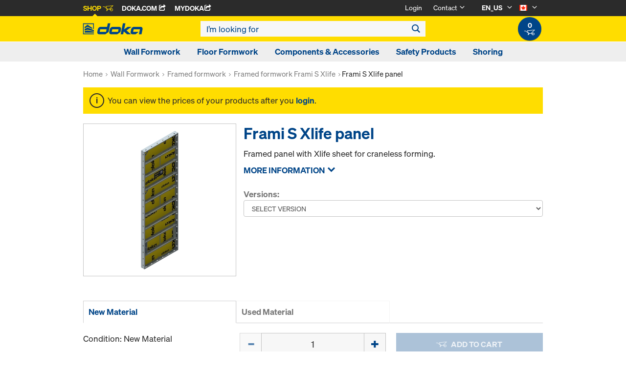

--- FILE ---
content_type: text/html;charset=UTF-8
request_url: https://shop.doka.com/shop/ca/en_US/wall-formwork/framed-formwork/framed-formwork-frami-s-xlife/frami-s-xlife-panel/p/262/
body_size: 18811
content:
<!DOCTYPE html>
<html lang="en-US">
    <head>
        <title>Frami S Xlife panel | Framed formwork Frami S Xlife | Framed formwork | Wall Formwork | Doka Canada</title>

        <meta http-equiv="Content-Type" content="text/html; charset=utf-8"/>
        <meta http-equiv="X-UA-Compatible" content="IE=edge">
        <meta charset="utf-8">
        <meta http-equiv="cache-control" content="no-cache"/>
        <meta http-equiv="expires" content="0"/>
        <meta http-equiv="pragma" content="no-cache"/>
        <meta http-equiv="content-language" content="en_US"/>

        <meta name="viewport" content="width=device-width, initial-scale=1, maximum-scale=2">

        <!-- verification for Facebook -->
        <meta name="facebook-domain-verification" content="ywvkzm0bghahibljmpnqzppovon5h8"/>

        <meta name="indeximage" content="/medias/515Wx515H-588801500.jpg?context=bWFzdGVyfGltYWdlc3w1NDY3NHxpbWFnZS9qcGVnfGltYWdlcy9oYzMvaDBiLzk5NDUxODY4OTM4NTQuanBnfDY4NDUyMGIxNzZlOTViNjM1OGYxNTJlMDEyMjBiMDA0Mzc5YWVkNWY5NjcwOTcyMDM3YTkwMjk3Mjk1ODMzZGU"/>
                    <meta name="title" content="Frami S Xlife panel"/>
                <meta name="indexsubheadline" content="Galvanized"/>
                <meta name="indexcategory" content="shoparticledetail">
            <meta name="keywords">
<meta name="description" content="Framed panel with Xlife sheet for craneless forming.">
<meta name="robots" content="index,follow">
<link rel="icon" type="image/svg+xml" href="/shop/_ui/responsive/theme-doka/images/favicon.svg" />
        <link rel="icon" type="image/png" sizes="32x32" href="/shop/_ui/responsive/theme-doka/images/favicon-32x32.png" />
        <link rel="icon" type="image/png" sizes="16x16" href="/shop/_ui/responsive/theme-doka/images/favicon-16x16.png" />
        <link rel="icon" type="image/x-icon" href="/shop/_ui/responsive/theme-doka/images/favicon.ico?v=2025"/>
        <link rel="apple-touch-icon" sizes="180x180" href="/shop/_ui/responsive/theme-doka/images/apple-touch-icon.png" />
        <meta name="apple-mobile-web-app-title" content="Doka Shop" />
        <link rel="manifest" href="/shop/_ui/responsive/theme-doka/images/site.webmanifest" />

        <link rel="alternate" href="https://shop.doka.com/shop/ca/en_us/wall-formwork/framed-formwork/framed-formwork-frami-s-xlife/frami-s-xlife-panel/p/262/" hreflang="en_US"/>
        <link rel="alternate" href="https://shop.doka.com/shop/ca/fr/wall-formwork/framed-formwork/framed-formwork-frami-s-xlife/frami-s-xlife-panel/p/262/" hreflang="fr"/>
        <link rel="stylesheet" type="text/css" href="//fonts.googleapis.com/css?family=Open+Sans:400,300,300italic,400italic,600,600italic,700,700italic,800,800italic" />
<link rel="stylesheet" type="text/css" media="all" href="/shop/_ui/addons/smarteditaddon/responsive/common/css/smarteditaddon.css?v=4.5.1"/>
		<link rel="stylesheet" type="text/css" media="all" href="/shop/_ui/responsive/common/css/theme.min.css?v=4.5.1"/>
<link rel="stylesheet" type="text/css" media="all" href="/shop/_ui/responsive/common/css/screen.min.css?v=4.5.1"/>




<script>

	function trackProductClick(listType, name, id, price, variant) {
		if(ACC.config.googleAnalyticsEnabled) {
			var dataToTrack = {
				event: "productClick",
				ecommerce: {
					click: {
						actionField: {
							list: listType
						},
						products: []
					}
				}
			};
			
			dataToTrack.ecommerce.click.products.push({
				"name": name,
				"id": id,
				"price": price,
				"brand": "Doka",
				//"category": "",
				"variant": variant
			});
			
			dataLayer.push(dataToTrack);
		}
	}
	
	function trackAddToCart(name, id, price, quantity) {
		if(ACC.config.googleAnalyticsEnabled) {
			var dataToTrack = {
				event: "addToCart",
				ecommerce: {
					currencyCode: "CAD",
					add: {
						products: [{
							"name": name,
							"id": id,
							"price": price,
							"brand": "Doka",
							"quantity": quantity,
							//"variant": variant,
							//"category": ""
						}]
					}
				}
			};
			
			dataLayer.push(dataToTrack);
		}
	}
	
	function trackRemoveFromCart(name, id, price, quantity) {
		if(ACC.config.googleAnalyticsEnabled) {
			var dataToTrack = {
				event: "removeFromCart",
				ecommerce: {
					remove: {
						products: [{
							"name": name,
							"id": id,
							"price": price,
							"brand": "Doka",
							"quantity": quantity,
							//"variant": variant,
							//"category": ""
						}]
					}
				}
			};
			
			dataLayer.push(dataToTrack);
		}
	}

</script>


<script>
	function trackPromotionClick(name, creative, position) {
		if(ACC.config.googleAnalyticsEnabled) {
			var dataToTrack = {
				event: 'promotionClick',
				ecommerce: {
					promoClick: {
						promotions: [
							{
								name: name,
								creative: creative,
								position: position
							}
						]
					}
				}
			};
			
			dataLayer.push(dataToTrack);
		}
	}
</script>





  










</head>

    <body
        class="smartedit-page-uid-productDetails smartedit-page-uuid-eyJpdGVtSWQiOiJwcm9kdWN0RGV0YWlscyIsImNhdGFsb2dJZCI6ImRva2FDQUNvbnRlbnRDYXRhbG9nIiwiY2F0YWxvZ1ZlcnNpb24iOiJPbmxpbmUifQ== smartedit-catalog-version-uuid-dokaCAContentCatalog/Online page-productDetails pageType-ProductPage template-pages-product-productLayout2Page  language-en_US ecx">

        <!-- no index start -->
        <div class="branding-mobile hidden-md hidden-lg" style="display: none;">
            <div class="container">
                <div class="row">
                    <div class="col-xs-12 js-mobile-logo">
                            </div>
                </div>
            </div>
        </div>
        <div data-currency-iso-code="CAD" class="main-container container">

            <div class="yCmsContentSlot container">
</div><header class="main-header main-header-md layoutSection ">
    <div class="meta-nav">
        <div class="container">
            <div class="pull-left">
                <a href="https://shop.doka.com/shop/" class="active">
    Shop
    <span class="icon iconcart"></span>
</a>
<a href="https://doka.com/" target="_blank">
    Doka.com
    <span class="icon iconexternal"></span>
</a>

<a href="https://mydoka.doka.com/" target="_blank">
            myDoka<span class="icon iconexternal"></span>
        </a>
    </div>

            <div class="pull-right">
                <ul class="hidden-xs hidden-sm js-meta-nav">
                    <li>
                            <a href="/shop/ca/en_US/login">
                                Login</a>
                        </li>
                        <li class="meta-navigation-contact js-meta-nav-item">
                            <a href="#">
                                        Contact</a>
                                    <span class="icon iconarrow_down"></span>
                                    <div class="sub-nav">
                                        <ul>
                                            <li class="top contact-person">
                                                








<p>Do you have any questions about the Online Shop or do you need help? We are here for you: <a href="mailto:shop-ca@doka.com">shop-ca@doka.com</a></p>
<p>Don’t forget to visit our <a href="/shop/ca/en_US/faq">FAQ</a> as well.</p></li>
                                            <li>
                                                <a href="/shop/ca/en_US/contact-form">
                                                    Contact Form</a>
                                            </li>
                                        </ul>
                                    </div>
                                </li>
                    <li class="language-selector hidden-xs hidden-sm js-meta-nav-item">
                            <form id="language-form" action="/shop/ca/en_US/_s/language" method="post"><input type="hidden" name="code" value="" />
                            <div>
<input type="hidden" name="CSRFToken" value="65b91858-3398-4999-a073-995529a7ee4a" />
</div></form><span class="active"> EN_US</span>

                            <span class="icon iconarrow_down"></span>
                                <div class="sub-nav">
                                    <ul>
                                        <li>
                                                    <a href="" data-code="fr"> FR</a>
                                                </li>
                                            </ul>
                                </div>
                            </li>

                        <li class="country-selector hidden-xs hidden-sm  js-meta-nav-item">
                            <form id="country-form" action="/shop/ca/en_US/_s/country" method="post"><input type="hidden" name="country" value="" />
                            <div>
<input type="hidden" name="CSRFToken" value="65b91858-3398-4999-a073-995529a7ee4a" />
</div></form><img
                                src="/shop/_ui/responsive/common/images/ca.png"
                                alt="ca"
                            />

                            <span class="icon iconarrow_down"></span>
                                <div class="sub-nav">
                                    <ul>
                                        <li>
                                                <a href="" data-code="AU">
                                                    <!-- Note: text needs to be in the same line as image to avoid empty space rendered -->
                                                    <img
                                                        src="/shop/_ui/responsive/common/images/au.png"
                                                        alt="au"
                                                    />
                                                    Australia</a>
                                            </li>
                                        <li>
                                                <a href="" data-code="AT">
                                                    <!-- Note: text needs to be in the same line as image to avoid empty space rendered -->
                                                    <img
                                                        src="/shop/_ui/responsive/common/images/at.png"
                                                        alt="at"
                                                    />
                                                    Austria</a>
                                            </li>
                                        <li>
                                                <a href="" data-code="BE">
                                                    <!-- Note: text needs to be in the same line as image to avoid empty space rendered -->
                                                    <img
                                                        src="/shop/_ui/responsive/common/images/be.png"
                                                        alt="be"
                                                    />
                                                    Belgium</a>
                                            </li>
                                        <li>
                                                <a href="" data-code="BG">
                                                    <!-- Note: text needs to be in the same line as image to avoid empty space rendered -->
                                                    <img
                                                        src="/shop/_ui/responsive/common/images/bg.png"
                                                        alt="bg"
                                                    />
                                                    Bulgaria</a>
                                            </li>
                                        <li>
                                                <a href="" data-code="CL">
                                                    <!-- Note: text needs to be in the same line as image to avoid empty space rendered -->
                                                    <img
                                                        src="/shop/_ui/responsive/common/images/cl.png"
                                                        alt="cl"
                                                    />
                                                    Chile</a>
                                            </li>
                                        <li>
                                                <a href="" data-code="HR">
                                                    <!-- Note: text needs to be in the same line as image to avoid empty space rendered -->
                                                    <img
                                                        src="/shop/_ui/responsive/common/images/hr.png"
                                                        alt="hr"
                                                    />
                                                    Croatia</a>
                                            </li>
                                        <li>
                                                <a href="" data-code="CZ">
                                                    <!-- Note: text needs to be in the same line as image to avoid empty space rendered -->
                                                    <img
                                                        src="/shop/_ui/responsive/common/images/cz.png"
                                                        alt="cz"
                                                    />
                                                    Czech Republic</a>
                                            </li>
                                        <li>
                                                <a href="" data-code="DK">
                                                    <!-- Note: text needs to be in the same line as image to avoid empty space rendered -->
                                                    <img
                                                        src="/shop/_ui/responsive/common/images/dk.png"
                                                        alt="dk"
                                                    />
                                                    Denmark</a>
                                            </li>
                                        <li>
                                                <a href="" data-code="EE">
                                                    <!-- Note: text needs to be in the same line as image to avoid empty space rendered -->
                                                    <img
                                                        src="/shop/_ui/responsive/common/images/ee.png"
                                                        alt="ee"
                                                    />
                                                    Estonia</a>
                                            </li>
                                        <li>
                                                <a href="" data-code="FI">
                                                    <!-- Note: text needs to be in the same line as image to avoid empty space rendered -->
                                                    <img
                                                        src="/shop/_ui/responsive/common/images/fi.png"
                                                        alt="fi"
                                                    />
                                                    Finland</a>
                                            </li>
                                        <li>
                                                <a href="" data-code="FR">
                                                    <!-- Note: text needs to be in the same line as image to avoid empty space rendered -->
                                                    <img
                                                        src="/shop/_ui/responsive/common/images/fr.png"
                                                        alt="fr"
                                                    />
                                                    France</a>
                                            </li>
                                        <li>
                                                <a href="" data-code="DE">
                                                    <!-- Note: text needs to be in the same line as image to avoid empty space rendered -->
                                                    <img
                                                        src="/shop/_ui/responsive/common/images/de.png"
                                                        alt="de"
                                                    />
                                                    Germany</a>
                                            </li>
                                        <li>
                                                <a href="" data-code="GR">
                                                    <!-- Note: text needs to be in the same line as image to avoid empty space rendered -->
                                                    <img
                                                        src="/shop/_ui/responsive/common/images/gr.png"
                                                        alt="gr"
                                                    />
                                                    Greece</a>
                                            </li>
                                        <li>
                                                <a href="" data-code="HU">
                                                    <!-- Note: text needs to be in the same line as image to avoid empty space rendered -->
                                                    <img
                                                        src="/shop/_ui/responsive/common/images/hu.png"
                                                        alt="hu"
                                                    />
                                                    Hungary</a>
                                            </li>
                                        <li>
                                                <a href="" data-code="IT">
                                                    <!-- Note: text needs to be in the same line as image to avoid empty space rendered -->
                                                    <img
                                                        src="/shop/_ui/responsive/common/images/it.png"
                                                        alt="it"
                                                    />
                                                    Italy</a>
                                            </li>
                                        <li>
                                                <a href="" data-code="LV">
                                                    <!-- Note: text needs to be in the same line as image to avoid empty space rendered -->
                                                    <img
                                                        src="/shop/_ui/responsive/common/images/lv.png"
                                                        alt="lv"
                                                    />
                                                    Latvia</a>
                                            </li>
                                        <li>
                                                <a href="" data-code="LT">
                                                    <!-- Note: text needs to be in the same line as image to avoid empty space rendered -->
                                                    <img
                                                        src="/shop/_ui/responsive/common/images/lt.png"
                                                        alt="lt"
                                                    />
                                                    Lithuania</a>
                                            </li>
                                        <li>
                                                <a href="" data-code="LU">
                                                    <!-- Note: text needs to be in the same line as image to avoid empty space rendered -->
                                                    <img
                                                        src="/shop/_ui/responsive/common/images/lu.png"
                                                        alt="lu"
                                                    />
                                                    Luxembourg</a>
                                            </li>
                                        <li>
                                                <a href="" data-code="NL">
                                                    <!-- Note: text needs to be in the same line as image to avoid empty space rendered -->
                                                    <img
                                                        src="/shop/_ui/responsive/common/images/nl.png"
                                                        alt="nl"
                                                    />
                                                    Netherlands</a>
                                            </li>
                                        <li>
                                                <a href="" data-code="NO">
                                                    <!-- Note: text needs to be in the same line as image to avoid empty space rendered -->
                                                    <img
                                                        src="/shop/_ui/responsive/common/images/no.png"
                                                        alt="no"
                                                    />
                                                    Norway</a>
                                            </li>
                                        <li>
                                                <a href="" data-code="OM">
                                                    <!-- Note: text needs to be in the same line as image to avoid empty space rendered -->
                                                    <img
                                                        src="/shop/_ui/responsive/common/images/om.png"
                                                        alt="om"
                                                    />
                                                    Oman</a>
                                            </li>
                                        <li>
                                                <a href="" data-code="PE">
                                                    <!-- Note: text needs to be in the same line as image to avoid empty space rendered -->
                                                    <img
                                                        src="/shop/_ui/responsive/common/images/pe.png"
                                                        alt="pe"
                                                    />
                                                    Peru</a>
                                            </li>
                                        <li>
                                                <a href="" data-code="PL">
                                                    <!-- Note: text needs to be in the same line as image to avoid empty space rendered -->
                                                    <img
                                                        src="/shop/_ui/responsive/common/images/pl.png"
                                                        alt="pl"
                                                    />
                                                    Poland</a>
                                            </li>
                                        <li>
                                                <a href="" data-code="PT">
                                                    <!-- Note: text needs to be in the same line as image to avoid empty space rendered -->
                                                    <img
                                                        src="/shop/_ui/responsive/common/images/pt.png"
                                                        alt="pt"
                                                    />
                                                    Portugal</a>
                                            </li>
                                        <li>
                                                <a href="" data-code="QA">
                                                    <!-- Note: text needs to be in the same line as image to avoid empty space rendered -->
                                                    <img
                                                        src="/shop/_ui/responsive/common/images/qa.png"
                                                        alt="qa"
                                                    />
                                                    Qatar</a>
                                            </li>
                                        <li>
                                                <a href="" data-code="RO">
                                                    <!-- Note: text needs to be in the same line as image to avoid empty space rendered -->
                                                    <img
                                                        src="/shop/_ui/responsive/common/images/ro.png"
                                                        alt="ro"
                                                    />
                                                    Romania</a>
                                            </li>
                                        <li>
                                                <a href="" data-code="SA">
                                                    <!-- Note: text needs to be in the same line as image to avoid empty space rendered -->
                                                    <img
                                                        src="/shop/_ui/responsive/common/images/sa.png"
                                                        alt="sa"
                                                    />
                                                    Saudi Arabia</a>
                                            </li>
                                        <li>
                                                <a href="" data-code="RS">
                                                    <!-- Note: text needs to be in the same line as image to avoid empty space rendered -->
                                                    <img
                                                        src="/shop/_ui/responsive/common/images/rs.png"
                                                        alt="rs"
                                                    />
                                                    Serbia</a>
                                            </li>
                                        <li>
                                                <a href="" data-code="SK">
                                                    <!-- Note: text needs to be in the same line as image to avoid empty space rendered -->
                                                    <img
                                                        src="/shop/_ui/responsive/common/images/sk.png"
                                                        alt="sk"
                                                    />
                                                    Slovakia</a>
                                            </li>
                                        <li>
                                                <a href="" data-code="SI">
                                                    <!-- Note: text needs to be in the same line as image to avoid empty space rendered -->
                                                    <img
                                                        src="/shop/_ui/responsive/common/images/si.png"
                                                        alt="si"
                                                    />
                                                    Slovenia</a>
                                            </li>
                                        <li>
                                                <a href="" data-code="ES">
                                                    <!-- Note: text needs to be in the same line as image to avoid empty space rendered -->
                                                    <img
                                                        src="/shop/_ui/responsive/common/images/es.png"
                                                        alt="es"
                                                    />
                                                    Spain</a>
                                            </li>
                                        <li>
                                                <a href="" data-code="SE">
                                                    <!-- Note: text needs to be in the same line as image to avoid empty space rendered -->
                                                    <img
                                                        src="/shop/_ui/responsive/common/images/se.png"
                                                        alt="se"
                                                    />
                                                    Sweden</a>
                                            </li>
                                        <li>
                                                <a href="" data-code="CH">
                                                    <!-- Note: text needs to be in the same line as image to avoid empty space rendered -->
                                                    <img
                                                        src="/shop/_ui/responsive/common/images/ch.png"
                                                        alt="ch"
                                                    />
                                                    Switzerland</a>
                                            </li>
                                        <li>
                                                <a href="" data-code="TR">
                                                    <!-- Note: text needs to be in the same line as image to avoid empty space rendered -->
                                                    <img
                                                        src="/shop/_ui/responsive/common/images/tr.png"
                                                        alt="tr"
                                                    />
                                                    Turkey</a>
                                            </li>
                                        <li>
                                                <a href="" data-code="UA">
                                                    <!-- Note: text needs to be in the same line as image to avoid empty space rendered -->
                                                    <img
                                                        src="/shop/_ui/responsive/common/images/ua.png"
                                                        alt="ua"
                                                    />
                                                    Ukraine</a>
                                            </li>
                                        <li>
                                                <a href="" data-code="AE">
                                                    <!-- Note: text needs to be in the same line as image to avoid empty space rendered -->
                                                    <img
                                                        src="/shop/_ui/responsive/common/images/ae.png"
                                                        alt="ae"
                                                    />
                                                    United Arab Emirates</a>
                                            </li>
                                        <li>
                                                <a href="" data-code="GB">
                                                    <!-- Note: text needs to be in the same line as image to avoid empty space rendered -->
                                                    <img
                                                        src="/shop/_ui/responsive/common/images/gb.png"
                                                        alt="gb"
                                                    />
                                                    United Kingdom</a>
                                            </li>
                                        <li>
                                                <a href="" data-code="US">
                                                    <!-- Note: text needs to be in the same line as image to avoid empty space rendered -->
                                                    <img
                                                        src="/shop/_ui/responsive/common/images/us.png"
                                                        alt="us"
                                                    />
                                                    United States</a>
                                            </li>
                                        </ul>
                                </div>
                            </li>
                    </ul>

                <span class="js-toggle-sm-navigation icon iconmenu visible-sm"></span>
            </div>
        </div>
    </div>

    <!-- Mobile Navigation -->
    <div class="offcanvas-navigation">
        <nav>
            <ul>
                <li class="visible-xs">
			<a href="#"><strong>Wall Formwork</strong></a><span class="icon iconarrow_right"></span>
			
			<div class="sub-nav">
					<ul>
						<li>
									<a href="#" class="title">Framed formwork</a><span class="icon iconarrow_right"></span>
									<div class="sub-nav">
										<a href="/shop/ca/en_US/wall-formwork/framed-formwork/framed-formwork-frami-s-xlife/c/4737/">Framed formwork Frami S Xlife</a>
										<a href="/shop/ca/en_US/wall-formwork/framed-formwork/framed-formwork-framax-s-xlife/c/2428/">Framed formwork Framax S Xlife</a>
										</div>
								</li>
								
						<li>
									<a href="#" class="title">Timber-beam formwork</a><span class="icon iconarrow_right"></span>
									<div class="sub-nav">
										<a href="/shop/ca/en_US/wall-formwork/timber-beam-formwork/large-area-formwork-top-50-s/c/1952/">Large-area formwork Top 50 S</a>
										</div>
								</li>
								
						<li>
									<a href="#" class="title">Single-sided formwork</a><span class="icon iconarrow_right"></span>
									<div class="sub-nav">
										<a href="/shop/ca/en_US/wall-formwork/single-sided-formwork/supporting-construction-frame-%22universal%22/c/4414/">Supporting construction frame "Universal"</a>
										</div>
								</li>
								
						</ul>
				</div>
			</li>

<li class="visible-xs">
			<a href="#"><strong>Floor Formwork</strong></a><span class="icon iconarrow_right"></span>
			
			<div class="sub-nav">
					<ul>
						<li>
									<a href="#" class="title">Panel floor formwork</a><span class="icon iconarrow_right"></span>
									<div class="sub-nav">
										<a href="/shop/ca/en_US/floor-formwork/panel-floor-formwork/dokadek-30/c/5553/">Dokadek 30</a>
										<a href="/shop/ca/en_US/floor-formwork/panel-floor-formwork/ultradek/c/c0002281231/">Ultradek</a>
										</div>
								</li>
								
						<li>
									<a href="#" class="title">Timber-beam floor formwork</a><span class="icon iconarrow_right"></span>
									<div class="sub-nav">
										<a href="/shop/ca/en_US/floor-formwork/timber-beam-floor-formwork/dokaflex-s/c/2886/">Dokaflex S</a>
										</div>
								</li>
								
						</ul>
				</div>
			</li>

<li class="visible-xs">
			<a href="#"><strong>Components & Accessories</strong></a><span class="icon iconarrow_right"></span>
			
			<div class="sub-nav">
					<ul>
						<li>
									<a href="#" class="title">Timber formwork beams</a><span class="icon iconarrow_right"></span>
									<div class="sub-nav">
										<a href="/shop/ca/en_US/components-%26-accessories/timber-formwork-beams/beam-h20-top/c/4391/">Beam H20 top</a>
										</div>
								</li>
								
						<li>
									<a href="#" class="title">Floor props</a><span class="icon iconarrow_right"></span>
									<div class="sub-nav">
										<a href="/shop/ca/en_US/components-%26-accessories/floor-props/floor-prop-eurex-top/c/4404/">Floor prop Eurex top</a>
										<a href="/shop/ca/en_US/components-%26-accessories/floor-props/floor-prop-eurex-60/c/4407/">Floor prop Eurex 60</a>
										<a href="/shop/ca/en_US/components-%26-accessories/floor-props/floor-prop-eurex-eco/c/6297/">Floor prop Eurex eco</a>
										<a href="/shop/ca/en_US/components-%26-accessories/floor-props/superprop/c/c0033/">Superprop</a>
										</div>
								</li>
								
						<li>
									<a href="#" class="title">Form ties/Suspension cones</a><span class="icon iconarrow_right"></span>
									<div class="sub-nav">
										<a href="/shop/ca/en_US/components-%26-accessories/form-ties-suspension-cones/tie-rod-system-15-0/c/1128/">Tie rod system 15.0</a>
										<a href="/shop/ca/en_US/components-%26-accessories/form-ties-suspension-cones/tie-rod-system-20-0/c/1129/">Tie rod system 20.0</a>
										<a href="/shop/ca/en_US/components-%26-accessories/form-ties-suspension-cones/tie-rod-system-26-5/c/1130/">Tie rod system 26.5</a>
										</div>
								</li>
								
						<li>
									<a href="#" class="title">Formwork accessories</a><span class="icon iconarrow_right"></span>
									<div class="sub-nav">
										<a href="/shop/ca/en_US/components-%26-accessories/formwork-accessories/plumbing-accessories/c/5420/">Plumbing accessories</a>
										<a href="/shop/ca/en_US/multi-trip-packaging/multi-trip-packaging/c/4409/">Multi-trip packaging</a>
										<a href="/shop/ca/en_US/components-%26-accessories/formwork-accessories/fair-faced-concrete/c/4410/">Fair-faced concrete</a>
										<a href="/shop/ca/en_US/components-%26-accessories/formwork-accessories/scaffold-tubes-and-couplings/c/6142/">Scaffold tubes and couplings</a>
										<a href="/shop/ca/en_US/components-%26-accessories/formwork-accessories/stacking-cones/c/6144/">Stacking cones</a>
										</div>
								</li>
								
						<li>
									<a href="#" class="title">Aluminum formwork beams</a><span class="icon iconarrow_right"></span>
									<div class="sub-nav">
										<a href="/shop/ca/en_US/components-%26-accessories/aluminum-formwork-beams/alu-beam/c/6124/">Alu beam</a>
										</div>
								</li>
								
						<li>
									<a href="#" class="title">Multi-ply formwork sheets</a><span class="icon iconarrow_right"></span>
									<div class="sub-nav">
										<a href="/shop/ca/en_US/components-%26-accessories/multi-ply-formwork-sheets/dokaply-mdo/c/20427/">DokaPly MDO</a>
										</div>
								</li>
								
						</ul>
				</div>
			</li>

<li class="visible-xs">
			<a href="#"><strong>Safety Products</strong></a><span class="icon iconarrow_right"></span>
			
			<div class="sub-nav">
					<ul>
						<li>
									<a href="#" class="title">Working and Protection Platforms</a><span class="icon iconarrow_right"></span>
									<div class="sub-nav">
										<a href="/shop/ca/en_US/climbing-systems/crane-lifted-climbing-formwork/shaft-platform/c/3710/">Shaft platform</a>
										</div>
								</li>
								
						</ul>
				</div>
			</li>

<li class="visible-xs">
			<a href="#"><strong>Shoring</strong></a><span class="icon iconarrow_right"></span>
			
			<div class="sub-nav">
					<ul>
						<li>
									<a href="#" class="title">Shoring</a><span class="icon iconarrow_right"></span>
									<div class="sub-nav">
										<a href="/shop/ca/en_US/shoring/shoring/stair-tower-250/c/1518/">Stair tower 250</a>
										<a href="/shop/ca/en_US/shoring/shoring/load-bearing-tower-staxo-100/c/3215/">Load-bearing tower Staxo 100</a>
										</div>
								</li>
								
						</ul>
				</div>
			</li>

<!-- User logged in -->
                <!-- Anonymous User -->
                <li>
                        <a href="/shop/ca/en_US/login">
                            Login
                        </a>
                    </li>
                    <li class="meta-navigation-contact">
                        <a href="#">
                                    Contact</a>
                                <span class="icon iconarrow_right"></span>
                                <div class="sub-nav">
                                    <ul>
                                        <li class="top contact-person">
                                            








<p>Do you have any questions about the Online Shop or do you need help? We are here for you: <a href="mailto:shop-ca@doka.com">shop-ca@doka.com</a></p>
<p>Don’t forget to visit our <a href="/shop/ca/en_US/faq">FAQ</a> as well.</p></li>
                                        <li>
                                            <a href="/shop/ca/en_US/contact-form">
                                                Contact Form</a>
                                        </li>
                                    </ul>
                                </div>
                            </li>
                <li class="language-selector">
                        <a href="#" class="active">
                            EN_US</a>
                        <span class="icon iconarrow_right"></span>
                            <div class="sub-nav">
                                <ul>
                                    <li>
                                                <a href="" data-code="fr">
                                                    FR</a>
                                            </li>
                                        </ul>
                            </div>
                        </li>
                    <li class="country-selector">
                        <a href="#">
                            <img
                                src="/shop/_ui/responsive/common/images/ca.png"
                                alt="ca"
                            />
                        </a>

                        <span class="icon iconarrow_right"></span>

                            <div class="sub-nav">
                                <ul>
                                    <li>
                                            <a href="" data-code="AU">
                                                <img
                                                    src="/shop/_ui/responsive/common/images/au.png"
                                                    alt="au"
                                                />
                                                Australia</a>
                                        </li>
                                    <li>
                                            <a href="" data-code="AT">
                                                <img
                                                    src="/shop/_ui/responsive/common/images/at.png"
                                                    alt="at"
                                                />
                                                Austria</a>
                                        </li>
                                    <li>
                                            <a href="" data-code="BE">
                                                <img
                                                    src="/shop/_ui/responsive/common/images/be.png"
                                                    alt="be"
                                                />
                                                Belgium</a>
                                        </li>
                                    <li>
                                            <a href="" data-code="BG">
                                                <img
                                                    src="/shop/_ui/responsive/common/images/bg.png"
                                                    alt="bg"
                                                />
                                                Bulgaria</a>
                                        </li>
                                    <li>
                                            <a href="" data-code="CL">
                                                <img
                                                    src="/shop/_ui/responsive/common/images/cl.png"
                                                    alt="cl"
                                                />
                                                Chile</a>
                                        </li>
                                    <li>
                                            <a href="" data-code="HR">
                                                <img
                                                    src="/shop/_ui/responsive/common/images/hr.png"
                                                    alt="hr"
                                                />
                                                Croatia</a>
                                        </li>
                                    <li>
                                            <a href="" data-code="CZ">
                                                <img
                                                    src="/shop/_ui/responsive/common/images/cz.png"
                                                    alt="cz"
                                                />
                                                Czech Republic</a>
                                        </li>
                                    <li>
                                            <a href="" data-code="DK">
                                                <img
                                                    src="/shop/_ui/responsive/common/images/dk.png"
                                                    alt="dk"
                                                />
                                                Denmark</a>
                                        </li>
                                    <li>
                                            <a href="" data-code="EE">
                                                <img
                                                    src="/shop/_ui/responsive/common/images/ee.png"
                                                    alt="ee"
                                                />
                                                Estonia</a>
                                        </li>
                                    <li>
                                            <a href="" data-code="FI">
                                                <img
                                                    src="/shop/_ui/responsive/common/images/fi.png"
                                                    alt="fi"
                                                />
                                                Finland</a>
                                        </li>
                                    <li>
                                            <a href="" data-code="FR">
                                                <img
                                                    src="/shop/_ui/responsive/common/images/fr.png"
                                                    alt="fr"
                                                />
                                                France</a>
                                        </li>
                                    <li>
                                            <a href="" data-code="DE">
                                                <img
                                                    src="/shop/_ui/responsive/common/images/de.png"
                                                    alt="de"
                                                />
                                                Germany</a>
                                        </li>
                                    <li>
                                            <a href="" data-code="GR">
                                                <img
                                                    src="/shop/_ui/responsive/common/images/gr.png"
                                                    alt="gr"
                                                />
                                                Greece</a>
                                        </li>
                                    <li>
                                            <a href="" data-code="HU">
                                                <img
                                                    src="/shop/_ui/responsive/common/images/hu.png"
                                                    alt="hu"
                                                />
                                                Hungary</a>
                                        </li>
                                    <li>
                                            <a href="" data-code="IT">
                                                <img
                                                    src="/shop/_ui/responsive/common/images/it.png"
                                                    alt="it"
                                                />
                                                Italy</a>
                                        </li>
                                    <li>
                                            <a href="" data-code="LV">
                                                <img
                                                    src="/shop/_ui/responsive/common/images/lv.png"
                                                    alt="lv"
                                                />
                                                Latvia</a>
                                        </li>
                                    <li>
                                            <a href="" data-code="LT">
                                                <img
                                                    src="/shop/_ui/responsive/common/images/lt.png"
                                                    alt="lt"
                                                />
                                                Lithuania</a>
                                        </li>
                                    <li>
                                            <a href="" data-code="LU">
                                                <img
                                                    src="/shop/_ui/responsive/common/images/lu.png"
                                                    alt="lu"
                                                />
                                                Luxembourg</a>
                                        </li>
                                    <li>
                                            <a href="" data-code="NL">
                                                <img
                                                    src="/shop/_ui/responsive/common/images/nl.png"
                                                    alt="nl"
                                                />
                                                Netherlands</a>
                                        </li>
                                    <li>
                                            <a href="" data-code="NO">
                                                <img
                                                    src="/shop/_ui/responsive/common/images/no.png"
                                                    alt="no"
                                                />
                                                Norway</a>
                                        </li>
                                    <li>
                                            <a href="" data-code="OM">
                                                <img
                                                    src="/shop/_ui/responsive/common/images/om.png"
                                                    alt="om"
                                                />
                                                Oman</a>
                                        </li>
                                    <li>
                                            <a href="" data-code="PE">
                                                <img
                                                    src="/shop/_ui/responsive/common/images/pe.png"
                                                    alt="pe"
                                                />
                                                Peru</a>
                                        </li>
                                    <li>
                                            <a href="" data-code="PL">
                                                <img
                                                    src="/shop/_ui/responsive/common/images/pl.png"
                                                    alt="pl"
                                                />
                                                Poland</a>
                                        </li>
                                    <li>
                                            <a href="" data-code="PT">
                                                <img
                                                    src="/shop/_ui/responsive/common/images/pt.png"
                                                    alt="pt"
                                                />
                                                Portugal</a>
                                        </li>
                                    <li>
                                            <a href="" data-code="QA">
                                                <img
                                                    src="/shop/_ui/responsive/common/images/qa.png"
                                                    alt="qa"
                                                />
                                                Qatar</a>
                                        </li>
                                    <li>
                                            <a href="" data-code="RO">
                                                <img
                                                    src="/shop/_ui/responsive/common/images/ro.png"
                                                    alt="ro"
                                                />
                                                Romania</a>
                                        </li>
                                    <li>
                                            <a href="" data-code="SA">
                                                <img
                                                    src="/shop/_ui/responsive/common/images/sa.png"
                                                    alt="sa"
                                                />
                                                Saudi Arabia</a>
                                        </li>
                                    <li>
                                            <a href="" data-code="RS">
                                                <img
                                                    src="/shop/_ui/responsive/common/images/rs.png"
                                                    alt="rs"
                                                />
                                                Serbia</a>
                                        </li>
                                    <li>
                                            <a href="" data-code="SK">
                                                <img
                                                    src="/shop/_ui/responsive/common/images/sk.png"
                                                    alt="sk"
                                                />
                                                Slovakia</a>
                                        </li>
                                    <li>
                                            <a href="" data-code="SI">
                                                <img
                                                    src="/shop/_ui/responsive/common/images/si.png"
                                                    alt="si"
                                                />
                                                Slovenia</a>
                                        </li>
                                    <li>
                                            <a href="" data-code="ES">
                                                <img
                                                    src="/shop/_ui/responsive/common/images/es.png"
                                                    alt="es"
                                                />
                                                Spain</a>
                                        </li>
                                    <li>
                                            <a href="" data-code="SE">
                                                <img
                                                    src="/shop/_ui/responsive/common/images/se.png"
                                                    alt="se"
                                                />
                                                Sweden</a>
                                        </li>
                                    <li>
                                            <a href="" data-code="CH">
                                                <img
                                                    src="/shop/_ui/responsive/common/images/ch.png"
                                                    alt="ch"
                                                />
                                                Switzerland</a>
                                        </li>
                                    <li>
                                            <a href="" data-code="TR">
                                                <img
                                                    src="/shop/_ui/responsive/common/images/tr.png"
                                                    alt="tr"
                                                />
                                                Turkey</a>
                                        </li>
                                    <li>
                                            <a href="" data-code="UA">
                                                <img
                                                    src="/shop/_ui/responsive/common/images/ua.png"
                                                    alt="ua"
                                                />
                                                Ukraine</a>
                                        </li>
                                    <li>
                                            <a href="" data-code="AE">
                                                <img
                                                    src="/shop/_ui/responsive/common/images/ae.png"
                                                    alt="ae"
                                                />
                                                United Arab Emirates</a>
                                        </li>
                                    <li>
                                            <a href="" data-code="GB">
                                                <img
                                                    src="/shop/_ui/responsive/common/images/gb.png"
                                                    alt="gb"
                                                />
                                                United Kingdom</a>
                                        </li>
                                    <li>
                                            <a href="" data-code="US">
                                                <img
                                                    src="/shop/_ui/responsive/common/images/us.png"
                                                    alt="us"
                                                />
                                                United States</a>
                                        </li>
                                    </ul>
                            </div>
                        </li>
                <li class="visible-xs meta-links">
                    <a href="https://shop.doka.com/shop/" class="active">
    Shop
    <span class="icon iconcart"></span>
</a>
<a href="https://doka.com/" target="_blank">
    Doka.com
    <span class="icon iconexternal"></span>
</a>

<a href="https://mydoka.doka.com/" target="_blank">
            myDoka<span class="icon iconexternal"></span>
        </a>
    </li>
            </ul>
        </nav>
    </div>

    <div class="nav-mid">
        <div class="container">
            <div class="row">
                <div class="col-sm-3 col-xs-6">
                    <a href="/shop/ca/en_US/">
                        <img
                            class="logo"
                            src="/shop/_ui/responsive/common/images/doka_logo.svg"
                            alt="Doka Canada Ltd./ Ltee."
                        />
                    </a>
                </div>

                <div class="col-sm-6 col-lg-6 site-search hidden-xs">
                        <div class="ui-front">
    <form name="search_form_SearchBox" method="get"
          action="/shop/ca/en_US/search/">
        <div class="input-group">
            <input type="text"
                       class="form-control js-site-search-input" name="text" value=""
                       maxlength="100" placeholder="I’m looking for"
                       data-options='{"autocompleteUrl" : "/shop/ca/en_US/search/autocomplete/SearchBox","minCharactersBeforeRequest" : "3","waitTimeBeforeRequest" : "500","displayProductImages" : true}'>
            <span class="input-group-btn"> <button class="btn btn-link" type="submit" aria-label="I’m looking for">
						<span class="icon iconsearch" aria-hidden="true"></span>
					</button>
            </span>
        </div>
    </form>

</div>
</div>

                    <div class="col-sm-3 col-xs-6">
                        <a
                            href="/shop/ca/en_US/cart"
                            rel="nofollow"
                            class="js-mini-cart-link"
                            data-mini-cart-refresh-url="/shop/ca/en_US/cart/miniCart/TOTAL"
                        >
                            <span class="shopping-cart">
                                <span class="amount">0</span>
                                <span class="icon iconcart"></span>
                            </span>
                        </a>
                    </div>
                <span class="js-toggle-sm-navigation icon iconmenu visible-xs"></span>
            </div>
        </div>

        <div class="col-xs-12 site-search visible-xs">
                <div class="ui-front">
    <form name="search_form_SearchBox" method="get"
          action="/shop/ca/en_US/search/">
        <div class="input-group">
            <input type="text"
                       class="form-control js-site-search-input" name="text" value=""
                       maxlength="100" placeholder="I’m looking for"
                       data-options='{"autocompleteUrl" : "/shop/ca/en_US/search/autocomplete/SearchBox","minCharactersBeforeRequest" : "3","waitTimeBeforeRequest" : "500","displayProductImages" : true}'>
            <span class="input-group-btn"> <button class="btn btn-link" type="submit" aria-label="I’m looking for">
						<span class="icon iconsearch" aria-hidden="true"></span>
					</button>
            </span>
        </div>
    </form>

</div>
</div>
        </div>

    <div class="nav-bot hidden-xs ">
            <div class="container">
                <ul>

    <!-- category.key is 1st level category, category.value is child -->

        <li>
            <a href="#">Wall Formwork</a>

            <div class="hidden" data-all-url="/shop/ca/en_US/wall-formwork/c/1081/" data-all-text="All Products: Wall Formwork">
                <!-- category.key is 2nd level category, category.value is child -->

                        <div class="col-sm-3 item">
                            <div class="title"><a href="/shop/ca/en_US/wall-formwork/framed-formwork/c/3022/">Framed formwork</a></div>

                            <a href="/shop/ca/en_US/wall-formwork/framed-formwork/framed-formwork-frami-s-xlife/c/4737/">Framed formwork Frami S Xlife</a>
                            <a href="/shop/ca/en_US/wall-formwork/framed-formwork/framed-formwork-framax-s-xlife/c/2428/">Framed formwork Framax S Xlife</a>
                            </div>

                        <!-- category.key is 2nd level category, category.value is child -->

                        <div class="col-sm-3 item">
                            <div class="title"><a href="/shop/ca/en_US/wall-formwork/timber-beam-formwork/c/3023/">Timber-beam formwork</a></div>

                            <a href="/shop/ca/en_US/wall-formwork/timber-beam-formwork/large-area-formwork-top-50-s/c/1952/">Large-area formwork Top 50 S</a>
                            </div>

                        <!-- category.key is 2nd level category, category.value is child -->

                        <div class="col-sm-3 item">
                            <div class="title"><a href="/shop/ca/en_US/wall-formwork/single-sided-formwork/c/4412/">Single-sided formwork</a></div>

                            <a href="/shop/ca/en_US/wall-formwork/single-sided-formwork/supporting-construction-frame-%22universal%22/c/4414/">Supporting construction frame "Universal"</a>
                            </div>

                        </div>

        </li>
    <!-- category.key is 1st level category, category.value is child -->

        <li>
            <a href="#">Floor Formwork</a>

            <div class="hidden" data-all-url="/shop/ca/en_US/floor-formwork/c/1082/" data-all-text="All Products: Floor Formwork">
                <!-- category.key is 2nd level category, category.value is child -->

                        <div class="col-sm-3 item">
                            <div class="title"><a href="/shop/ca/en_US/floor-formwork/panel-floor-formwork/c/5011/">Panel floor formwork</a></div>

                            <a href="/shop/ca/en_US/floor-formwork/panel-floor-formwork/dokadek-30/c/5553/">Dokadek 30</a>
                            <a href="/shop/ca/en_US/floor-formwork/panel-floor-formwork/ultradek/c/c0002281231/">Ultradek</a>
                            </div>

                        <!-- category.key is 2nd level category, category.value is child -->

                        <div class="col-sm-3 item">
                            <div class="title"><a href="/shop/ca/en_US/floor-formwork/timber-beam-floor-formwork/c/4417/">Timber-beam floor formwork</a></div>

                            <a href="/shop/ca/en_US/floor-formwork/timber-beam-floor-formwork/dokaflex-s/c/2886/">Dokaflex S</a>
                            </div>

                        </div>

        </li>
    <!-- category.key is 1st level category, category.value is child -->

        <li>
            <a href="#">Components & Accessories</a>

            <div class="hidden" data-all-url="/shop/ca/en_US/components-%26-accessories/c/1093/" data-all-text="All Products: Components & Accessories">
                <!-- category.key is 2nd level category, category.value is child -->

                        <div class="col-sm-3 item">
                            <div class="title"><a href="/shop/ca/en_US/components-%26-accessories/timber-formwork-beams/c/4384/">Timber formwork beams</a></div>

                            <a href="/shop/ca/en_US/components-%26-accessories/timber-formwork-beams/beam-h20-top/c/4391/">Beam H20 top</a>
                            </div>

                        <!-- category.key is 2nd level category, category.value is child -->

                        <div class="col-sm-3 item">
                            <div class="title"><a href="/shop/ca/en_US/components-%26-accessories/floor-props/c/4387/">Floor props</a></div>

                            <a href="/shop/ca/en_US/components-%26-accessories/floor-props/floor-prop-eurex-top/c/4404/">Floor prop Eurex top</a>
                            <a href="/shop/ca/en_US/components-%26-accessories/floor-props/floor-prop-eurex-60/c/4407/">Floor prop Eurex 60</a>
                            <a href="/shop/ca/en_US/components-%26-accessories/floor-props/floor-prop-eurex-eco/c/6297/">Floor prop Eurex eco</a>
                            <a href="/shop/ca/en_US/components-%26-accessories/floor-props/superprop/c/c0033/">Superprop</a>
                            </div>

                        <!-- category.key is 2nd level category, category.value is child -->

                        <div class="col-sm-3 item">
                            <div class="title"><a href="/shop/ca/en_US/components-%26-accessories/form-ties-suspension-cones/c/4388/">Form ties/Suspension cones</a></div>

                            <a href="/shop/ca/en_US/components-%26-accessories/form-ties-suspension-cones/tie-rod-system-15-0/c/1128/">Tie rod system 15.0</a>
                            <a href="/shop/ca/en_US/components-%26-accessories/form-ties-suspension-cones/tie-rod-system-20-0/c/1129/">Tie rod system 20.0</a>
                            <a href="/shop/ca/en_US/components-%26-accessories/form-ties-suspension-cones/tie-rod-system-26-5/c/1130/">Tie rod system 26.5</a>
                            </div>

                        <!-- category.key is 2nd level category, category.value is child -->

                        <div class="col-sm-3 item">
                            <div class="title"><a href="/shop/ca/en_US/components-%26-accessories/formwork-accessories/c/3466/">Formwork accessories</a></div>

                            <a href="/shop/ca/en_US/components-%26-accessories/formwork-accessories/plumbing-accessories/c/5420/">Plumbing accessories</a>
                            <a href="/shop/ca/en_US/multi-trip-packaging/multi-trip-packaging/c/4409/">Multi-trip packaging</a>
                            <a href="/shop/ca/en_US/components-%26-accessories/formwork-accessories/fair-faced-concrete/c/4410/">Fair-faced concrete</a>
                            <a href="/shop/ca/en_US/components-%26-accessories/formwork-accessories/scaffold-tubes-and-couplings/c/6142/">Scaffold tubes and couplings</a>
                            <a href="/shop/ca/en_US/components-%26-accessories/formwork-accessories/stacking-cones/c/6144/">Stacking cones</a>
                            </div>

                        <div class="clearfix"></div>
                        <!-- category.key is 2nd level category, category.value is child -->

                        <div class="col-sm-3 item">
                            <div class="title"><a href="/shop/ca/en_US/components-%26-accessories/aluminum-formwork-beams/c/6123/">Aluminum formwork beams</a></div>

                            <a href="/shop/ca/en_US/components-%26-accessories/aluminum-formwork-beams/alu-beam/c/6124/">Alu beam</a>
                            </div>

                        <!-- category.key is 2nd level category, category.value is child -->

                        <div class="col-sm-3 item">
                            <div class="title"><a href="/shop/ca/en_US/components-%26-accessories/multi-ply-formwork-sheets/c/c0002/">Multi-ply formwork sheets</a></div>

                            <a href="/shop/ca/en_US/components-%26-accessories/multi-ply-formwork-sheets/dokaply-mdo/c/20427/">DokaPly MDO</a>
                            </div>

                        </div>

        </li>
    <!-- category.key is 1st level category, category.value is child -->

        <li>
            <a href="#">Safety Products</a>

            <div class="hidden" data-all-url="/shop/ca/en_US/safety-products/c/4424/" data-all-text="All Products: Safety Products">
                <!-- category.key is 2nd level category, category.value is child -->

                        <div class="col-sm-3 item">
                            <div class="title"><a href="/shop/ca/en_US/safety-products/working-and-protection-platforms/c/1092/">Working and Protection Platforms</a></div>

                            <a href="/shop/ca/en_US/climbing-systems/crane-lifted-climbing-formwork/shaft-platform/c/3710/">Shaft platform</a>
                            </div>

                        </div>

        </li>
    <!-- category.key is 1st level category, category.value is child -->

        <li>
            <a href="#">Shoring</a>

            <div class="hidden" data-all-url="/shop/ca/en_US/shoring/c/2078/" data-all-text="All Products: Shoring">
                <!-- category.key is 2nd level category, category.value is child -->

                        <div class="col-sm-3 item">
                            <div class="title"><a href="/shop/ca/en_US/shoring/shoring/c/4421/">Shoring</a></div>

                            <a href="/shop/ca/en_US/shoring/shoring/stair-tower-250/c/1518/">Stair tower 250</a>
                            <a href="/shop/ca/en_US/shoring/shoring/load-bearing-tower-staxo-100/c/3215/">Load-bearing tower Staxo 100</a>
                            </div>

                        </div>

        </li>
    </ul></div>
        </div>
    <div class="main-navigation-flyout">
        <div class="container">
            <div class="icon iconclose"></div>
            <div class="items-container">
                <div class="row">
                    <!-- will be populated with the javascript -->
                </div>
            </div>

            <div class="items-all-container">
                <div class="row">
                    <div class="col-xs-12">
                        <div class="all">
                            <!-- will be populated with the javascript -->
                            <a href="#"></a>
                            <span class="icon iconarrow_right"></span>
                        </div>
                    </div>
                </div>
            </div>

            </div>
    </div>

    <a id="skiptonavigation"></a>
        <div class="breadcrumb-section">
		<div class="container">
			<ol class="breadcrumb">
	<li>
		<a href="/shop/ca/en_US/">Home</a>
	</li>

	<li>
					<a href="/shop/ca/en_US/wall-formwork/c/1081/">Wall Formwork</a>
				</li>
			<li>
					<a href="/shop/ca/en_US/wall-formwork/framed-formwork/c/3022/">Framed formwork</a>
				</li>
			<li>
					<a href="/shop/ca/en_US/wall-formwork/framed-formwork/framed-formwork-frami-s-xlife/c/4737/">Framed formwork Frami S Xlife</a>
				</li>
			<li class="active">Frami S Xlife panel</li>
			</ol>
</div>
	</div>
</header>

<div class="layoutSection no-padding">
    <div class="container">
        <div class="row">
            <div class="col-xs-12">
                <div class="yCmsContentSlot">
</div></div>
        </div>
    </div>
</div>
<a id="skip-to-content"></a>

            <!-- no index end -->
            <main id="page">
                <div class="layoutSection no-top-padding xs-top-padding">
    <div class="container">
        <div class="product-details js-product-item" data-active-sales-channel="">
            <div
      class="alert alert-info alert-anonymous-price-info "
    >
      <span class="icon iconwarning_info"></span>
      You can view the prices of your products after you <a href="/shop/ca/en_US/login">login</a>.</div>
  <form id="addToCartForm" data-saved-list-url="/shop/ca/en_US/savedlist/addProducts?CSRFToken=65b91858-3398-4999-a073-995529a7ee4a" class="add_to_cart_form" data-show-confirmation-popup="true" action="/shop/ca/en_US/cart/add" method="post"><div class="row">
                    <div class="col-xs-12 clearfix">
                        <div class="product-details__image">
                            <h1 class="product-details__title visible-xs">Frami S Xlife panel</h1>
                            <div id="productImageSlider" class="product-image-slider">
	<div class="image">
				<a href="/medias/1200Wx1200H-588801500.jpg?context=bWFzdGVyfGltYWdlc3wyMDk4OTJ8aW1hZ2UvanBlZ3xpbWFnZXMvaDYzL2gxZi85OTQ1MTg2ODI4MzE4LmpwZ3w2NmZjMzAzMTJmZGM5MDJmOGEwOThiMTk3MDNkODc1NGM3MWE1ZTYyMmZlNzY5YzliMWZhMzJiZGVkMTNhMzY5" class="colorbox-element" disabled>
					<img src="/medias/515Wx515H-588801500.jpg?context=bWFzdGVyfGltYWdlc3w1NDY3NHxpbWFnZS9qcGVnfGltYWdlcy9oYzMvaDBiLzk5NDUxODY4OTM4NTQuanBnfDY4NDUyMGIxNzZlOTViNjM1OGYxNTJlMDEyMjBiMDA0Mzc5YWVkNWY5NjcwOTcyMDM3YTkwMjk3Mjk1ODMzZGU" alt="Frami S Xlife panel" title="Frami S Xlife panel" />
				</a>
			</div>
			
			</div>
<script id="productImageSlider-ractive" type="text/ractive">
	{{#if !galleryImages}}
		<div class="image">
			<img src="{{commonResourcePath}}/images/dummy_product.jpg" alt="{{product.name}}" title="{{product.name}}" />
		</div>
	{{else}}
		<div class="image">
			<a href="{{galleryImages[0].superZoom.url}}" class="colorbox-element">
				<img src="{{galleryImages[0].zoom.url}}" alt="{{galleryImages[0].thumbnail.altText}}" title="{{galleryImages[0].thumbnail.altText}}" />
			</a>
		</div>

		{{#if galleryImages.length > 1}}
			<div class="image-slider">
				<ul class="bxslider">
					{{#each galleryImages}}
						<li class="item">
							<a href="#">
								<img src="{{thumbnail.url}}" alt="{{thumbnail.altText}}" title="{{thumbnail.altText}}" data-image-url="{{zoom.url}}" class="pager-image" />
							</a>
						</li>
					{{/each}}
				</ul>
				<a class="left slider-control" role="button">
					<span class="icon iconarrow_big_left"></span>
				</a>
				<a class="right slider-control" role="button">
					<span class="icon iconarrow_big_right"></span>
				</a>
			</div>
		{{/if}}
	{{/if}}
</script></div>
                        <div class="product-details__main-info">
                            <h1 class="product-details__title hidden-xs">Frami S Xlife panel</h1>

                            <div class="product-details__article-number hidden js-article-number-container">
                                Item no.&nbsp;<span
                                    class="js-article-number">262</span>
                            </div>

                            <div class="product-details__description js-product-description content">Framed panel with Xlife sheet for craneless forming.</div>
                            <div class="product-details__promotion js-product-promotion content hidden">
                                <div>
                                    <span class="glyphicon glyphicon-time"></span>
                                    <span>
                                        The offer is valid until <span class="js-product-promotion-date product-details__promotion--date"> </span></span>
                                    <span class="js-product-promotion-date product-details__promotion--date"></span>
                                </div>
                                <span class="js-product-promotion-content"></span>
                                <div class="js-product-promotion-showMore hidden">
                                    Show more</div>
                                <div class="js-product-promotion-showLess hidden">
                                    Show less</div>
                            </div>

                            <a class="product-details__more-details js-more-details" href="#moreProductDetails">
                                    More information<span
                                        class="icon iconarrow_big_down"></span>
                                </a>
                            










<div class="form-group print-hidden">
    <div class="row">
        <div class="col-xs-12">
            <div class="details-label">Versions:</div>
        </div>
        <div class="col-xs-12">
            <select name="productCodePost" class="form-control js-code-input">
                <option disabled="disabled" selected="selected">Select version</option>

                

                        
                        
                        
                        
                        

                        
                            
                                
                                
                                
                                
                                
                            
                        
                            
                                
                                
                                
                                
                                
                            
                        

                        <option
                            value="588801500"
                            
                            class=""
                            data-after-content=""
                        >
                                3'-0"x9'-0"
                        </option>
                

                        
                        
                        
                        
                        

                        
                            
                                
                                
                                
                                
                                
                            
                        
                            
                                
                                
                                
                                
                                
                            
                        

                        <option
                            value="588802500"
                            
                            class=""
                            data-after-content=""
                        >
                                2'-6"x9'-0"
                        </option>
                

                        
                        
                        
                        
                        

                        
                            
                                
                                
                                
                                
                                
                            
                        
                            
                                
                                
                                
                                
                                
                            
                        

                        <option
                            value="588803500"
                            
                            class=""
                            data-after-content=""
                        >
                                2'-0"x9'-0"
                        </option>
                

                        
                        
                        
                        
                        

                        
                            
                                
                                
                                
                                
                                
                            
                        
                            
                                
                                
                                
                                
                                
                            
                        

                        <option
                            value="588804500"
                            
                            class=""
                            data-after-content=""
                        >
                                1'-6"x9'-0"
                        </option>
                

                        
                        
                        
                        
                        

                        
                            
                                
                                
                                
                                
                                
                            
                        
                            
                                
                                
                                
                                
                                
                            
                        

                        <option
                            value="588805500"
                            
                            class=""
                            data-after-content=""
                        >
                                1'-0"x9'-0"
                        </option>
                

                        
                        
                        
                        
                        

                        
                            
                                
                                
                                
                                
                                
                            
                        
                            
                                
                                
                                
                                
                                
                            
                        

                        <option
                            value="588806500"
                            
                            class=""
                            data-after-content=""
                        >
                                6"x9'-0"
                        </option>
                

                        
                        
                        
                        
                        

                        
                            
                                
                                
                                
                                
                                
                            
                        
                            
                                
                                
                                
                                
                                
                            
                        

                        <option
                            value="588811500"
                            
                            class=""
                            data-after-content=""
                        >
                                3'-0"x6'-0"
                        </option>
                

                        
                        
                        
                        
                        

                        
                            
                                
                                
                                
                                
                                
                            
                        
                            
                                
                                
                                
                                
                                
                            
                        

                        <option
                            value="588812500"
                            
                            class=""
                            data-after-content=""
                        >
                                2'-6"x6'-0"
                        </option>
                

                        
                        
                        
                        
                        

                        
                            
                                
                                
                                
                                
                                
                            
                        
                            
                                
                                
                                
                                
                                
                            
                        

                        <option
                            value="588813500"
                            
                            class=""
                            data-after-content=""
                        >
                                2'-0"x6'-0"
                        </option>
                

                        
                        
                        
                        
                        

                        
                            
                                
                                
                                
                                
                                
                            
                        
                            
                                
                                
                                
                                
                                
                            
                        

                        <option
                            value="588814500"
                            
                            class=""
                            data-after-content=""
                        >
                                1'-6"x6'-0"
                        </option>
                

                        
                        
                        
                        
                        

                        
                            
                                
                                
                                
                                
                                
                            
                        
                            
                                
                                
                                
                                
                                
                            
                        

                        <option
                            value="588815500"
                            
                            class=""
                            data-after-content=""
                        >
                                1'-0"x6'-0"
                        </option>
                

                        
                        
                        
                        
                        

                        
                            
                                
                                
                                
                                
                                
                            
                        
                            
                                
                                
                                
                                
                                
                            
                        

                        <option
                            value="588816500"
                            
                            class=""
                            data-after-content=""
                        >
                                6"x6'-0"
                        </option>
                

                        
                        
                        
                        
                        

                        
                            
                                
                                
                                
                                
                                
                            
                        
                            
                                
                                
                                
                                
                                
                            
                        

                        <option
                            value="588821500"
                            
                            class=""
                            data-after-content=""
                        >
                                3'-0"x3'-0"
                        </option>
                

                        
                        
                        
                        
                        

                        
                            
                                
                                
                                
                                
                                
                            
                        
                            
                                
                                
                                
                                
                                
                            
                        

                        <option
                            value="588822500"
                            
                            class=""
                            data-after-content=""
                        >
                                2'-6"x3'-0"
                        </option>
                

                        
                        
                        
                        
                        

                        
                            
                                
                                
                                
                                
                                
                            
                        
                            
                                
                                
                                
                                
                                
                            
                        

                        <option
                            value="588823500"
                            
                            class=""
                            data-after-content=""
                        >
                                2'-0"x3'-0"
                        </option>
                

                        
                        
                        
                        
                        

                        
                            
                                
                                
                                
                                
                                
                            
                        
                            
                                
                                
                                
                                
                                
                            
                        

                        <option
                            value="588824500"
                            
                            class=""
                            data-after-content=""
                        >
                                1'-6"x3'-0"
                        </option>
                

                        
                        
                        
                        
                        

                        
                            
                                
                                
                                
                                
                                
                            
                        
                            
                                
                                
                                
                                
                                
                            
                        

                        <option
                            value="588825500"
                            
                            class=""
                            data-after-content=""
                        >
                                1'-0"x3'-0"
                        </option>
                

                        
                        
                        
                        
                        

                        
                            
                                
                                
                                
                                
                                
                            
                        
                            
                                
                                
                                
                                
                                
                            
                        

                        <option
                            value="588826500"
                            
                            class=""
                            data-after-content=""
                        >
                                6"x3'-0"
                        </option>
                

                        
                        
                        
                        
                        

                        
                            
                                
                                
                                
                                
                                
                            
                        
                            
                                
                                
                                
                                
                                
                            
                        

                        <option
                            value="588856500"
                            
                            class=""
                            data-after-content=""
                        >
                                2'-0""x4'-0""
                        </option>
                
            </select>
        </div>
        
    </div>
</div>

<div class="hidden">
    
        588801500 3'-0"x9'-0" <br>
    
        588802500 2'-6"x9'-0" <br>
    
        588803500 2'-0"x9'-0" <br>
    
        588804500 1'-6"x9'-0" <br>
    
        588805500 1'-0"x9'-0" <br>
    
        588806500 6"x9'-0" <br>
    
        588811500 3'-0"x6'-0" <br>
    
        588812500 2'-6"x6'-0" <br>
    
        588813500 2'-0"x6'-0" <br>
    
        588814500 1'-6"x6'-0" <br>
    
        588815500 1'-0"x6'-0" <br>
    
        588816500 6"x6'-0" <br>
    
        588821500 3'-0"x3'-0" <br>
    
        588822500 2'-6"x3'-0" <br>
    
        588823500 2'-0"x3'-0" <br>
    
        588824500 1'-6"x3'-0" <br>
    
        588825500 1'-0"x3'-0" <br>
    
        588826500 6"x3'-0" <br>
    
        588856500 2'-0""x4'-0"" <br>
    
</div>






<div class="print-variants print-visible">
	<div><b>Versions:</b></div>
	<div class="content">
		<ul>
			
				
				
					<li>Frami S Xlife panel 3'-0"x9'-0"</li>
				
			
				
				
					<li>Frami S Xlife panel 2'-6"x9'-0"</li>
				
			
				
				
					<li>Frami S Xlife panel 2'-0"x9'-0"</li>
				
			
				
				
					<li>Frami S Xlife panel 1'-6"x9'-0"</li>
				
			
				
				
					<li>Frami S Xlife panel 1'-0"x9'-0"</li>
				
			
				
				
					<li>Frami S Xlife panel 6"x9'-0"</li>
				
			
				
				
					<li>Frami S Xlife panel 3'-0"x6'-0"</li>
				
			
				
				
					<li>Frami S Xlife panel 2'-6"x6'-0"</li>
				
			
				
				
					<li>Frami S Xlife panel 2'-0"x6'-0"</li>
				
			
				
				
					<li>Frami S Xlife panel 1'-6"x6'-0"</li>
				
			
				
				
					<li>Frami S Xlife panel 1'-0"x6'-0"</li>
				
			
				
				
					<li>Frami S Xlife panel 6"x6'-0"</li>
				
			
				
				
					<li>Frami S Xlife panel 3'-0"x3'-0"</li>
				
			
				
				
					<li>Frami S Xlife panel 2'-6"x3'-0"</li>
				
			
				
				
					<li>Frami S Xlife panel 2'-0"x3'-0"</li>
				
			
				
				
					<li>Frami S Xlife panel 1'-6"x3'-0"</li>
				
			
				
				
					<li>Frami S Xlife panel 1'-0"x3'-0"</li>
				
			
				
				
					<li>Frami S Xlife panel 6"x3'-0"</li>
				
			
				
				
					<li>Frami S Xlife panel 2'-0""x4'-0""</li>
				
			
		</ul>
	</div>
</div>
</div>
                    </div>

                    <div class="col-xs-12">
                        <div id="addToCartTitle" style="display:none">
                                    Added to Your Shopping Cart</div>
                                <div id="addToSavedListTitle" style="display:none">
                                    Added to wish list "{0}"</div>
                                <div class="js-sales-channel-name hidden" data-sales-channel="NEW">
                                    New Material</div>
                                <div class="js-sales-channel-name hidden" data-sales-channel="USED">
                                    Used Material</div>
                                <div class="js-sales-channel-name hidden" data-sales-channel="RENTAL">
                                    Rent / month</div>

                                <div class="product-details__sales-channels js-sales-channels-container">

                                    <ul class="nav nav-tabs hidden-xs"
                                        role="tablist"
                                        aria-label="Material sales channel options">
                                        <li class="active"
                                                    id="list-item-NEW"
                                                    role="tab"
                                                    tabindex="0"
                                                    aria-controls="tab-NEW"
                                                    aria-selected="true"/>
                                                <div class="channel-price-container">
                                                    <div class="promotion-container hidden">
                                                        <div class="promotion"></div>
                                                        <div class="background"></div>
                                                    </div>
                                                    <input type="radio" name="salesChannel" id="NEW"
                                                           class="sr-only js-sales-channel-element"
                                                           value="NEW"
                                                           data-target="#tab-NEW" checked />
                                                    <label for="NEW">
                                                        <strong>New Material</strong>
</label>
                                                    </div>
                                                </li>
                                        <li class=""
                                                    id="list-item-USED"
                                                    role="tab"
                                                    tabindex="-1"
                                                    aria-controls="tab-USED"
                                                    aria-selected="false"/>
                                                <div class="channel-price-container">
                                                    <div class="promotion-container hidden">
                                                        <div class="promotion"></div>
                                                        <div class="background"></div>
                                                    </div>
                                                    <input type="radio" name="salesChannel" id="USED"
                                                           class="sr-only js-sales-channel-element"
                                                           value="USED"
                                                           data-target="#tab-USED"  />
                                                    <label for="USED">
                                                        <strong>Used Material</strong>
</label>
                                                    </div>
                                                </li>
                                        </ul>

                                    <div class="tab-content">
                                        <a href="#"
                                               class="product-details__sales-channels__accordion-item js-accordion-item visible-xs active"
                                               data-target="#tab-NEW"
                                               data-sales-channel="NEW">
                                                <strong>New Material</strong>
<span class="icon iconarrow_down"></span>
</a>
                                            <div class="tab-pane active"
                                                 id="tab-NEW"
                                                 role="tabpanel"
                                                 tabindex="0"
                                                 aria-labelledby="list-item-NEW">
                                                <div class="row product-details__action-buttons">
                                                    <div class="col-md-4 col-sm-12 col-xs-12">
                                                        Condition: New Material<br>
                                                        </div>
                                                    <div class="col-md-4 col-sm-6 col-xs-12">
                                                        



































    
    
        
        
    




<div class="form-group print-hidden ">
    <span id="Quantity_label" class="sr-only">Quantity</span>

    <div class="quantity-selector input-group js-qty-selector"  data-show-units="true">
        
            <span class="input-group-btn">
                <button class="btn js-qty-selector-minus" type="button" disabled aria-label="Decrease quantity">
                    <span class="glyphicon glyphicon-minus" aria-hidden="true"></span>
                </button>
            </span>
        

        
            
            
                
                    <input type="number"
                       class="form-control js-qty-selector-input  hidden"
                       id=""
                       aria-hidden="true"
                       value="1"
                       data-max="20000"
                       data-min="1"
                       data-originalQuantity="-1"
                       data-limitToOriginalQuantity="false"
                       name="qty"/>
                    <input type="text"
                       class="form-control js-qty-selector-input-show "
                       id=""
                       aria-labelledby="Quantity_label"
                       value="1"
                       data-max="20000"
                       data-min="1"
                       data-unit="pc."
                       data-singular-unit="pc."
                       data-plural-unit="pcs."
                       data-originalQuantity="-1"
                       data-limitToOriginalQuantity="false"
                       name="qty"/>
                
                
            
        

        
            <span class="input-group-btn">
                <button class="btn js-qty-selector-plus" type="button"  aria-label="Increase quantity">
                    <span class="glyphicon glyphicon-plus" aria-hidden="true"></span>
                </button>
            </span>
        
    </div>
    
        <div class="unit-conversion-information js-unit-conversion-information">
            <p>
                Is equivalent to:
                <span class="js-unit-conversion-information-data">XX.YY pcs</span>
            </p>
        </div>
    
</div>
</div>
                                                    <div class="col-md-4 col-sm-6 col-xs-12">
                                                        <button id="addToCartButton" type="submit"
                                                                class="btn btn-primary btn-block js-add-to-cart ladda-button"
                                                                data-style="zoom-in" disabled="disabled">
                                                            <span class="icon iconcart"></span>
                                                            Add to Cart</button>
                                                        </div>                                                    
                                                </div>

                                                <div class="product-details__sales-channels__additional-info">
                                                    </div>
                                                


















<script id="ractiveScaledPriceNotification" type="text/ractive">
<div class="scaled-price-notification__container js-scaled-price-notification">
    <div class="scaled-price-notification__title">
        <h1>
            Great value for your money</h1>
        <span class="icon iconclose js-scaled-price-notification-close"></span>
    </div>
	<p class="scaled-price-notification__content">
		Add another <span class="js-quantity"></span> <span class="js-unit-one"></span> and pay only <span class="js-currency-one"></span> / <span class="js-unit-two"></span> <span class="js-optional">(<span class="js-currency-two"></span> / <span class="js-unit-three"></span>)</span> (<span class="js-percentageDiscount"></span>%)</p>
	 <button class="btn btn-primary btn-block js-add-qty-btn scaled-price-notification__button">
        Add <span class="js-quantity-btn"></span> <span class="js-unit-btn"></span></button>
</div>
</script>
</div>
                                        <a href="#"
                                               class="product-details__sales-channels__accordion-item js-accordion-item visible-xs "
                                               data-target="#tab-USED"
                                               data-sales-channel="USED">
                                                <strong>Used Material</strong>
<span class="icon iconarrow_down"></span>
</a>
                                            <div class="tab-pane "
                                                 id="tab-USED"
                                                 role="tabpanel"
                                                 tabindex="0"
                                                 aria-labelledby="list-item-USED">
                                                <div class="row product-details__action-buttons">
                                                    <div class="col-md-4 col-sm-12 col-xs-12">
                                                        Condition: Used Material<br>
                                                        </div>
                                                    <div class="col-md-4 col-sm-6 col-xs-12">
                                                        



































    
    
        
        
    




<div class="form-group print-hidden ">
    <span id="Quantity_label" class="sr-only">Quantity</span>

    <div class="quantity-selector input-group js-qty-selector"  data-show-units="true">
        
            <span class="input-group-btn">
                <button class="btn js-qty-selector-minus" type="button" disabled aria-label="Decrease quantity">
                    <span class="glyphicon glyphicon-minus" aria-hidden="true"></span>
                </button>
            </span>
        

        
            
            
                
                    <input type="number"
                       class="form-control js-qty-selector-input  hidden"
                       id=""
                       aria-hidden="true"
                       value="1"
                       data-max="20000"
                       data-min="1"
                       data-originalQuantity="-1"
                       data-limitToOriginalQuantity="false"
                       name="qty"/>
                    <input type="text"
                       class="form-control js-qty-selector-input-show "
                       id=""
                       aria-labelledby="Quantity_label"
                       value="1"
                       data-max="20000"
                       data-min="1"
                       data-unit="pc."
                       data-singular-unit="pc."
                       data-plural-unit="pcs."
                       data-originalQuantity="-1"
                       data-limitToOriginalQuantity="false"
                       name="qty"/>
                
                
            
        

        
            <span class="input-group-btn">
                <button class="btn js-qty-selector-plus" type="button"  aria-label="Increase quantity">
                    <span class="glyphicon glyphicon-plus" aria-hidden="true"></span>
                </button>
            </span>
        
    </div>
    
        <div class="unit-conversion-information js-unit-conversion-information">
            <p>
                Is equivalent to:
                <span class="js-unit-conversion-information-data">XX.YY pcs</span>
            </p>
        </div>
    
</div>
</div>
                                                    <div class="col-md-4 col-sm-6 col-xs-12">
                                                        <button id="addToCartButton" type="submit"
                                                                class="btn btn-primary btn-block js-add-to-cart ladda-button"
                                                                data-style="zoom-in" disabled="disabled">
                                                            <span class="icon iconcart"></span>
                                                            Add to Cart</button>
                                                        </div>                                                    
                                                </div>

                                                <div class="product-details__sales-channels__additional-info">
                                                    <p>
                                                                Doka used material is serviced by specialists in Reconditioning and therefore meets the high quality standards of Doka.</p>
                                                        </div>
                                                


















<script id="ractiveScaledPriceNotification" type="text/ractive">
<div class="scaled-price-notification__container js-scaled-price-notification">
    <div class="scaled-price-notification__title">
        <h1>
            Great value for your money</h1>
        <span class="icon iconclose js-scaled-price-notification-close"></span>
    </div>
	<p class="scaled-price-notification__content">
		Add another <span class="js-quantity"></span> <span class="js-unit-one"></span> and pay only <span class="js-currency-one"></span> / <span class="js-unit-two"></span> <span class="js-optional">(<span class="js-currency-two"></span> / <span class="js-unit-three"></span>)</span> (<span class="js-percentageDiscount"></span>%)</p>
	 <button class="btn btn-primary btn-block js-add-qty-btn scaled-price-notification__button">
        Add <span class="js-quantity-btn"></span> <span class="js-unit-btn"></span></button>
</div>
</script>
</div>
                                        </div>
                                </div>
                            </div>

                    <div class="col-xs-12">

                        <section class="bundle-components">
                            </section>

                    </div>

                    <div class="col-xs-12">
                        <div class="product-benefits js-product-benefits hidden">
                            <h2>
                                Your benefits</h2>

                            <div class="product-benefits__list js-benefits">
                                </div>

                            <div class="product-benefits__marketing-link js-marketing-link hidden">
                                You can find additional information and references regarding the system <span></span> in the <a href="">website</a>.</div>
                        </div>
                    </div>
                </div>
            <div>
<input type="hidden" name="CSRFToken" value="65b91858-3398-4999-a073-995529a7ee4a" />
</div></form><section class="spare-parts js-spare-parts-container">
                </section>

        </div>
    </div>
</div>






<script id="productSalesChannels-ractive" type="text/ractive">
{{#if product}}
    <ul class="nav nav-tabs hidden-xs"
        role="tablist"
        aria-label="Material sales channel options">
        {{#each product.salesChannelPriceDataMap:salesChannelCode}}
        <li class="{{#if activeSalesChannel && activeSalesChannel === salesChannelCode}}active{{/if}}"
            id="list-item-{{salesChannelCode}}"
            role="tab"
            tabindex="-1"
            aria-controls="tab-{{salesChannelCode}}"
            aria-selected="false">
            <div class="channel-price-container">
                 {{#if campaignIndication && !!campaignIndication.text.length}}
                    <div class="promotion-container">
                        <div class="promotion">{{campaignIndication.text}}</div>
                        <div class="background"></div>
                    </div>
                 {{elseif promotionData.campaignIndication && !!promotionData.campaignIndication[0].text}}
                    <div class="promotion-container">
                        <div class="promotion">{{promotionData.campaignIndication[0].text}}</div>
                        <div class="background"></div>
                    </div>
                {{/if}}

                <input type="radio" name="salesChannel" id="{{salesChannelCode}}" class="sr-only js-sales-channel-element"
                    value="{{salesChannelCode}}" data-target="#tab-{{salesChannelCode}}" {{#if activeSalesChannel && activeSalesChannel === salesChannelCode}}checked{{/if}} />
                <label for="{{salesChannelCode}}">
                    <strong>{{getSalesChannelName(salesChannelCode)}}</strong>
                </label>
            </div>
        </li>
        {{/each}}
    </ul>

    <div class="tab-content">
        {{#each product.salesChannelPriceDataMap:salesChannelCode}}
            <a href="#"
               class="product-details__sales-channels__accordion-item js-accordion-item visible-xs {{#if activeSalesChannel && activeSalesChannel === salesChannelCode}}active{{/if}}"
               data-target="#tab-{{salesChannelCode}}"
               data-sales-channel="{{salesChannelCode}}">
                <strong>{{getSalesChannelName(salesChannelCode)}}</strong>
                <span class="icon iconarrow_down"></span>
            </a>


            <div class="tab-pane {{#if activeSalesChannel && activeSalesChannel === salesChannelCode}}active{{/if}}"
                id="tab-{{salesChannelCode}}"
                role="tabpanel"
                tabindex="0"
                aria-labelledby="list-item-{{salesChannelCode}}">
                <div class="row product-details__action-buttons">
                    <div class="col-md-4 col-sm-12 col-xs-12">
                        {{#if priceRange != null && priceRange.minPrice.multiply > 1}}
                            <div class="js-multiply">
                                A package consists of {{priceRange.minPrice.multiply}} pieces.</div>
                        {{else}}
                            {{#if product.multiply > 1}}
                                <div class="js-multiply">
                                    A package consists of {{product.multiply}} pieces.</div>
                            {{/if}}
                        {{/if}}
                        
                        Condition: {{getSalesChannelName(salesChannelCode)}}<br>
</div>
                    <div class="col-md-4 col-sm-6 col-xs-12">
                        



































    
    
        
        
    




<div class="form-group print-hidden ">
    <span id="Quantity_label" class="sr-only">Quantity</span>

    <div class="quantity-selector input-group js-qty-selector"  data-show-units="true">
        
            <span class="input-group-btn">
                <button class="btn js-qty-selector-minus" type="button" disabled aria-label="Decrease quantity">
                    <span class="glyphicon glyphicon-minus" aria-hidden="true"></span>
                </button>
            </span>
        

        
            
            
                
                    <input type="number"
                       class="form-control js-qty-selector-input  hidden"
                       id=""
                       aria-hidden="true"
                       value="1"
                       data-max="20000"
                       data-min="1"
                       data-originalQuantity="-1"
                       data-limitToOriginalQuantity="false"
                       name="qty"/>
                    <input type="text"
                       class="form-control js-qty-selector-input-show "
                       id=""
                       aria-labelledby="Quantity_label"
                       value="1"
                       data-max="20000"
                       data-min="1"
                       data-unit="pc."
                       data-singular-unit="pc."
                       data-plural-unit="pcs."
                       data-originalQuantity="-1"
                       data-limitToOriginalQuantity="false"
                       name="qty"/>
                
                
            
        

        
            <span class="input-group-btn">
                <button class="btn js-qty-selector-plus" type="button"  aria-label="Increase quantity">
                    <span class="glyphicon glyphicon-plus" aria-hidden="true"></span>
                </button>
            </span>
        
    </div>
    
        <div class="unit-conversion-information js-unit-conversion-information">
            <p>
                Is equivalent to:
                <span class="js-unit-conversion-information-data">XX.YY pcs</span>
            </p>
        </div>
    
</div>
</div>
                    <div class="col-md-4 col-sm-6 col-xs-12">
                        <button id="addToCartButton" type="submit" class="btn btn-primary btn-block js-add-to-cart ladda-button" data-style="zoom-in">
                            <span class="icon iconcart"></span>
                            Add to Cart</button>
                        </div>                   
                </div>

                <div class="product-details__sales-channels__additional-info">
                    {{#if price.customerPrice}}
                        <div class="customer-price">
                            <span class="icon iconwarning_info"></span>This is your individual price negotiated with Doka.</div>
                    {{/if}}

                    {{#if percentagePriceDifference && oldPrice}}
                        <div class="mar-b">
                            <span class="product-details__sales-channels__additional-info__old-price text-line-through">

                                {{#if oldPrice.unit}}
                                    {{oldPrice.formattedValue}} / {{oldPrice.unit.name}}
                                {{else}}
                                    {{oldPrice.formattedValue}}
                                {{/if}}

                            </span>
                            <span>
                                You save: <span class="js-product-discount-percentage">{{percentagePriceDifference}}</span></span>
                        </div>
                    {{/if}}



                    {{#if salesChannelCode == 'USED'}}
                        <p>
                            Doka used material is serviced by specialists in Reconditioning and therefore meets the high quality standards of Doka.</p>
                    {{elseif salesChannelCode == 'RENTAL'}}
<p>
                            Cleaning and reconditioning costs: Billed according to costs upon return delivery.</p>
                    {{/if}}

                    </div>


                {{#if scaledPrices}}
                    <div class="product-details__sales-channels__scaled-prices js-scaled-prices-container">
                        <div class="row">
                            <div class="col-xs-12">
                                <a href="#" class="product-details__sales-channels__scaled-prices__toggler js-toggle-scaled-prices">
                                    <span class="icon iconquantityscale"></span>
                                    <span class="js-show-scaled-prices hidden">Show discount scale</span>
                                    <span class="js-hide-scaled-prices">Hide discount scale</span>
                                    <span class="icon iconarrow_up icon-arrow"></span>
                                </a>
                            </div>
                            <div class="col-xs-12">
                                <div class="product-details__sales-channels__scaled-prices__list js-scaled-prices">
                                    <div class="row">
                                        <div class="col-sm-6 col-xs-12">

                                            <div class="prices content">
                                                <table>
                                                    <thead>
                                                        <tr>
                                                            <th>{{scaledPricesHeader.rangeMeterHeader}}</th>
                                                            {{#if scaledPricesHeader.otherPriceHeader}}
                                                                <th>{{scaledPricesHeader.otherPriceHeader}}</th>
                                                            {{/if}}
                                                            {{#if scaledPricesHeader.piecePriceHeader}}
                                                                <th>{{scaledPricesHeader.piecePriceHeader}}</th>
                                                            {{/if}}
                                                            {{#if scaledPricesHeader.discountHeader}}
                                                                <th>{{scaledPricesHeader.discountHeader}}</th>
                                                            {{/if}}
                                                        </tr>
                                                    </thead>
                                                    <tbody class="js-scaled-prices-rows">
                                                        {{#each scaledPrices}}
                                                            <tr>
                                                                <td>{{rangeMeter}}</td>
                                                                {{#if priceOther}}
                                                                    <td>{{priceOther.formattedValue}}</td>
                                                                {{/if}}
                                                                {{#if pricePiece}}
                                                                    <td>{{pricePiece.formattedValue}}</td>
                                                                {{/if}}
                                                                {{#if discount}}
                                                                    <td>
                                                                        {{#if value == 0}}
                                                                            -
                                                                        {{/if}}
                                                                        {{#if value > 0}}
                                                                            {{discount}}
                                                                        {{/if}}
                                                                    </td>
                                                                {{/if}}
                                                            </tr>
                                                        {{/each}}
                                                    </tbody>
                                                </table>
                                            </div>
                                        </div>
                                        <div class="col-sm-6 col-xs-12">
                                            <div class="product-info">
                                                <div class="item amount-info print-hidden js-cart-amount-info hidden">
                                                    <b>
                                                        <span class="amount">{{orderEntryData.baseUnitQuantity}}</span>
                                                        <span class="base-unit">{{orderEntryData.baseUnit}}</span>
                                                        <span class="singular {{#if orderEntryData.baseUnitQuantity > 1}}hidden{{/if}}">
                                                           is in your shopping cart.</span>
                                                        <span class="plural {{#if orderEntryData.baseUnitQuantity <= 1}}hidden{{/if}}">
                                                            are in your shopping cart.</span>
                                                    </b>
                                                </div>

                                                {{#if ~/product.isVariantProduct}}                                                
                                                    <div class="item">
                                                        <div class="alert alert-info">
                                                            <span class="icon iconwarning_info"></span>
                                                            {{#if scaledPricesForBaseProduct}}
                                                                Your discount scale for this product includes all versions.
                                                            {{/if}}
                                                            {{#if scaledPricesForVariant}}
                                                                The discount scale for this product is applied only to the version selected.
                                                            {{/if}}
                                                        </div>
                                                    </div>
                                                
                                                {{else}}
                                                <div class="item">
                                                        <div class="alert alert-info">
                                                            <span class="icon iconwarning_info"></span>
                                                            {{#if scaledPricesForBaseProduct}}
                                                                Your discount scale for this product includes all versions.
                                                            {{/if}}
                                                        </div>
                                                    </div>
                                                {{/if}}
                                                <div class="item print-hidden">
                                                    <div class="alert alert-info">
                                                        <span class="icon iconwarning_info"></span>
                                                        The price as per discount scale is applied in the shopping cart.</div>
                                                </div>
                                            </div>
                                        </div>
                                    </div>
                                </div>
                            </div>
                        </div>
                    </div>
                {{/if}}
            </div>
        {{/each}}
    </div>
{{/if}}



</script>

<script id="productSpareParts-ractive" type="text/ractive">
{{#if spareParts}}

    <h2 class="spare-parts__title">Spare parts for this item</h2>

    






<div class="alert alert-info alert-anonymous-price-info ">
    <span class="icon iconwarning_info"></span>
    <button class="close" aria-hidden="true" data-dismiss="alert" type="button">&times;</button>
    Spare parts can only be purchased in new condition.
</div>

    {{#if sparePartDownload}}
        <section class="downloads">
            <h3>Drawing</h3>

            <div class="manuals">
                <a href="{{sparePartDownload.downloadUrl}}" target="_blank"><span class="icon iconexternal"></span>{{sparePartDownload.title}}</a>
            </div>
        </section>
    {{/if}}

    <ul class="spare-parts__list">
        {{#each spareParts}}
            <li class="spare-parts__list-item {{#if @index > 4}}js-toggle-visibility{{/if}}" {{#if @index > 4}}style="display: none;"{{/if}}>
            <form class="spare-parts__item spare-parts__item--full {{#if variantType}}spare-parts__list-item--base-product{{/if}} add_to_cart_form" action="/shop/ca/en_US/cart/add" method="post">
                <input type="hidden" name="productCodePost" class="js-code-input" value="{{code}}"/>
                <input type="hidden" name="salesChannel" class="js-sc-input" value="NEW"/>

                <span class="spare-parts__art-number">Item no. {{code}}</span>

                {{#if salesChannelPriceDataMap}}
                    <a href="/shop/ca/en_US/p/{{code}}" class="spare-parts__art-name text-underline">{{name}}</a>

                    <strong class="spare-parts__art-price hidden-xs">
                        </strong>

                    <div class="spare-parts__qty hidden-xs">
                        {{>ractiveProductQuantitySelector}}
                    </div>

                    <button class="btn btn-primary btn-add-to-cart spare-parts__btn js-add-to-cart hidden-xs ladda-button" data-style="zoom-in">
                        <span class="icon iconcart"></span><span>Add to Cart</span>
                    </button>
                {{else}}
                    <span class="spare-parts__art-name">{{name}}</span>
                    <span class="hidden-xs spare-parts__item-unavailable js-contact-form-unavailable">
                    This item can not be purchased in the online shop. <a href="/shop/ca/en_US/contact-form">Contact form</a></span>
                {{/if}}
            </form>
            </li>
        {{/each}}
    </ul>

    {{#if spareParts.length > 5}}
        <button class="spare-parts__show-more js-show-more">
            <span>Show More</span>
            <span>Show Less</span>
            <span class="icon iconarrow_big_down"></span>
        </button>
    {{/if}}

{{elseif sparePartProducts}}
    <h2 class="spare-parts__title">Item available for the following products</h2>

    <ul class="spare-parts__list">
        {{#each sparePartProducts}}
            <li class="spare-parts__list-item spare-parts__item spare-parts__list-item--base-product {{#if @index > 4}}js-toggle-visibility{{/if}}" {{#if @index > 4}}style="display: none;"{{/if}}>
                <a href="/shop/ca/en_US/p/{{code}}" class="spare-parts__art-name text-underline">{{name}}</a>
            </li>
        {{/each}}
    </ul>

    {{#if sparePartProducts.length > 5}}
        <button class="spare-parts__show-more js-show-more">
            <span>Show More</span>
            <span>Show Less</span>
            <span class="icon iconarrow_big_down"></span>
        </button>
    {{/if}}
{{/if}}



</script>
<script id="ractiveScaledPriceNotification" type="text/ractive">
<div class="scaled-price-notification__container js-scaled-price-notification">
    <div class="scaled-price-notification__title">
        <h1>
            Great value for your money</h1>
        <span class="icon iconclose js-scaled-price-notification-close"></span>
    </div>
	<p class="scaled-price-notification__content">
		Add another <span class="js-quantity"></span> <span class="js-unit-one"></span> and pay only <span class="js-currency-one"></span> / <span class="js-unit-two"></span> <span class="js-optional">(<span class="js-currency-two"></span> / <span class="js-unit-three"></span>)</span> (<span class="js-percentageDiscount"></span>%)</p>
	 <button class="btn btn-primary btn-block js-add-qty-btn scaled-price-notification__button">
        Add <span class="js-quantity-btn"></span> <span class="js-unit-btn"></span></button>
</div>
</script><div class="yCmsContentSlot productDetailsPageSectionCrossSelling">
</div><div class="yCmsContentSlot productDetailsPageSectionUpSelling">
</div><div class="layoutSection">
    <div class="container product-details-page more-product-details" id="moreProductDetails">
        <div id="moreProductDetailsContent">

            <h2 class="headline">
                    Additional information</h2>
            <section class="product-description content">
                    <h3>Product details</h3>
                    <div class="description">Framed panel with Xlife sheet for craneless forming.</div>
                    </section>
            <section class="technical-info">
                    <h3>Technical details</h3>

                    <div class="content">
                        <table>
                            <tbody>
                            <tr>
                                        <th>Surface</th>
                                        <td>Galvanized</td>
                                    </tr>
                                </tbody>
                        </table>
                    </div>
                </section>
            <section class="systems-information">
                    <h3>Can be applied in the following systems</h3>

                    <div class="content">
                        <ul class="">
                            <li><a href="/shop/ca/en_US/wall-formwork/framed-formwork/framed-formwork-frami-s-xlife/c/4737/">Framed formwork Frami S Xlife</a></li>
                            </ul>
                    </div>
                </section>
            </div>
    </div>
</div>
<div class="layoutSection no-padding">
    <div class="container">
        <div class="back-to-top-container">
            <a href="#" class="back-to-top">
                Back to top<span class="icon iconarrow_big_down"></span>
            </a>
        </div>
    </div>
</div>

<script id="moreProductDetails-ractive" type="text/ractive">

{{#if product.description || product.additionalInfo || product.technicalInfo || systems}}
    <h2 class="headline">
        Additional information</h2>
{{/if}}

{{#if product.description}}
    <section class="product-description content">
        <h3>Product details</h3>
        <div class="description">
            <p>{{{product.description}}}</p>
        </div>
    </section>
{{/if}}

{{#if product.additionalInfo}}
    <section class="additional-info content">
        {{{product.additionalInfo}}}
    </section>
{{/if}}

{{#if product.technicalInfo || product.attributes}}
    <section class="technical-info">
        <h3>Technical details</h3>
    
        <div class="content">
            <table>
            <tbody>
                {{#if product.technicalInfo}}
                    {{#if product.technicalInfo.weight}}
                        <tr>
                            <th>Weight / piece</th>
                            <td>{{product.technicalInfo.weight}}</td>
                        </tr>
                    {{/if}}
    
                    {{#if product.technicalInfo.length}}
                        <tr>
                            <th>Length</th>
                            <td>{{product.technicalInfo.length}}</td>
                        </tr>
                    {{/if}}
    
                    {{#if product.technicalInfo.width}}
                        <tr>
                            <th>Width</th>
                            <td>{{product.technicalInfo.width}}</td>
                        </tr>
                    {{/if}}
    
                    {{#if product.technicalInfo.height}}
                        <tr>
                            <th>Height</th>
                            <td>{{product.technicalInfo.height}}</td>
                        </tr>
                    {{/if}}
    
                    {{#if product.technicalInfo.diameter}}
                        <tr>
                            <th>Diameter</th>
                            <td>{{product.technicalInfo.diameter}}</td>
                        </tr>
                    {{/if}}
    
                    {{#if product.technicalInfo.surface}}
                        <tr>
                            <th>Surface</th>
                            <td>{{product.technicalInfo.surface}}</td>
                        </tr>
                    {{/if}}

                    {{#if product.technicalInfo.maxContainerCapacity}}
                        <tr>
                            <th>Packaged quantity</th>
                            <td>{{product.technicalInfo.maxContainerCapacity}}</td>
                        </tr>
                    {{/if}}

                    {{#if product.technicalInfo.container}}
                        <tr>
                            <th>Package</th>
                            <td>
                                <a href="{{getEntireUrl(product.technicalInfo.container.url)}}">{{product.technicalInfo.container.name}}</a><br />
                                Item no.:&nbsp;{{product.technicalInfo.container.code}}<br />
                                <span class="icon icontruck"></span>
                                Packaging article needed (Calculation in Shopping Cart)</td>
                        </tr>
                    {{/if}}
                {{/if}}

                {{#if product.attributes}}
                    {{#each product.attributes}}
                        <tr>
                            <th>{{name}}</th>
                            <td>{{value}}</td>
                        </tr>
                    {{/each}}
                {{/if}}
            </tbody>
            </table>
        </div>
    </section>
{{/if}}

{{#if systems && systems.length > 0}}
    <section class="systems-information">
        <h3>Can be applied in the following systems</h3>

        <div class="content">
            <ul class="{{#if systems.length > 3}}two-columns{{/if}}">
                {{#each systems}}
                    <li><a href="{{getEntireUrl(url)}}">{{name}}</a></li>
                {{/each}}
            </ul>
        </div>
    </section>
{{/if}}

{{#if downloadLink}}
    <section class="downloads">
        <h3>Downloads</h3>
        <p>Note: Don’t forget to check out our <a href="/shop/ca/en_US/download-information/">Download notes</a>.</p>

        {{#if downloadLink}}
            <div class="doka-download-centre">
                You can find all downloads (user details, for instance) in the <a href="{{downloadLink}}">Doka Download Center</a>.</div>
        {{/if}}
    </section>
{{/if}}







































































































































</script>
</main>

            <!-- no index start -->
            <footer class="main-footer layoutSection">
    <div class="container">

    <div class="row">

        <div class="col-xs-12 col-sm-4 col-lg-4">
            <div class="title">Contact</div>
            <p>Doka Canada Ltd./ Ltee.</p>
            <p> 12673 Coleraine Drive<br>Bolton, ON L7E 3B5</p>
            <div class="main-footer__lines">                
                <p>Main Branch</p>
                <p></p>
            </div>
            <p><a href="tel:+1 905 951 0225"><strong>T</strong> +1 905 951 0225</a>
                </p>
            <p><a href="/shop/ca/en_US/contact-form" class="contact-now"> CONTACT NOW<span class="icon iconarrow_right"></span></a></p>
        </div>

        <div class="col-xs-12 col-sm-4 col-lg-4 links">
            <div class="title">More information</div>
                <p><a href="/shop/ca/en_US/online-support/"  title="Online Support" >Online Support</a></p>
                    <p><a href="/shop/ca/en_US/faq/"  title="FAQ" >FAQ</a></p>
                    </div>
    </div>
</div>
<div class="copyright">
    <div class="container">
        <span class="notice"></span>
        <div class="pull-right">
            <a href="/shop/ca/en_US/termsAndConditions/"  title="General Terms and Conditions" >General Terms and Conditions</a><a href="/shop/ca/en_US/imprint/"  title="Imprint" >Imprint</a><a href="/shop/ca/en_US/dataprivacy/"  title="Data Privacy"  target="_blank">Data Privacy</a><a href="https://www.doka.com/us/index?changecountry=CA"  title="doka.com"  target="_blank">doka.com</a><a href="#" class="js-open-cookie-overlay">Cookies</a>
        </div>
    </div>
</div></footer><div class="overlay"></div>

            <div class="deviceSelector visible-xs" data-devicetype="xs"></div>
            <div class="deviceSelector visible-sm" data-devicetype="sm"></div>
            <div class="deviceSelector visible-md" data-devicetype="md"></div>
            <div class="deviceSelector visible-lg" data-devicetype="lg"></div>

            <script type="text/ractive" id="ractiveSalesChannelPrice">
    <div class="product-price">
        <div class="price-container">
            <div class="price">
                {{#if (price)}}
                    {{#if (price.value == 0)}}
                        Free
                    {{else}}
                        {{price.formattedValue}} / {{price.unit.name}}
                    {{/if}}
                {{elseif (priceRange)}}
                    from&nbsp;{{priceRange.minPrice.formattedValue}} / {{priceRange.minPrice.unit.name}}
                {{/if}}
            </div>
            <div class="background"></div>
        </div>
        {{#if campaignIndication && !!campaignIndication.text.length}}
            <div class="promotion-container {{campaignOnlyMobile ? 'visible-xs' : ''}}">
                <div class="promotion">{{campaignIndication.text}}</div>
                <div class="background"></div>
            </div>
        {{elseif promotionData.campaignIndication && !!promotionData.campaignIndication[0].text.length}}
           <div class="promotion-container {{campaignOnlyMobile ? 'visible-xs' : ''}}">
               <div class="promotion">{{promotionData.campaignIndication[0].text}}</div>
               <div class="background"></div>
           </div>
        {{/if}}
    </div>
</script>

<script type="text-ractive" id="ractiveSavedListButtonGroup">
    <div class="btn-group saved-list-group pull-right" role="group">
        <button class="btn btn-alternative js-add-to-saved-list ladda-button"
            type="button" data-style="zoom-in">
        <span class="icon iconstar"></span>
            Add to Saved List</button>

        <div class="btn-group" role="group">
            <button class="btn btn-alternative dropdown-toggle js-add-to-saved-list-options" data-toggle="dropdown" aria-haspopup="true" aria-expanded="false" >
                <span class="icon iconarrow_big_down"></span>
            </button>
            <ul class="dropdown-menu"></ul>
        </div>
    </div>
</script>

<script id="savedLists-ractive" type="text/ractive">
    {{#each savedLists}}
        <li>
            <a class="saved-list-option" data-code="{{code}}" href="#">{{name}}</a>
        </li>
    {{/each}}
    <li>
        <a class="new-saved-list-option" href="#"
                data-modal-title="Create New Wish List"
                data-modal-url="/shop/ca/en_US/my-account/saved-lists/create">
            <span class="icon iconaccordion_plus"></span>
            <span class="create-label">Create new Saved Material List</span>
        </a>
    </li>
</script>

<script type="text/ractive" id="ractiveProductQuantitySelector">
    <div class="form-group print-hidden">
        <div class="quantity-selector input-group js-qty-selector" data-show-units=true>
            <span class="input-group-btn">
                <button class="btn js-qty-selector-minus" type="button" disabled="disabled"><span class="glyphicon glyphicon-minus" aria-hidden="true"></span></button>
            </span>
                <input
                    type="number"
                    class="form-control js-qty-selector-input hidden"
                    size="1"
                    value="1"
                    data-max="20000"
                    data-min="1"
                    name="qty"/>
                <input
                    type="text"
                    class="form-control js-qty-selector-input-show"
                    value="1"
                    data-max="20000"
                    data-min="1"
                    name="qty"
                    value="1 {{orderUnit.name}}"
                    data-unit="{{orderUnit.name}}"
                    data-singular-unit="{{orderUnit.name}}"
                    data-plural-unit="{{orderUnit.namePlural}}"
                    aria-label="Quantity"
                   />
            <span class="input-group-btn">
                <button class="btn js-qty-selector-plus" type="button"><span class="glyphicon glyphicon-plus" aria-hidden="true"></span></button>
            </span>
        </div>
    </div>
</script>

<script id="personalPriceCalculation-ractive" type="text/ractive">
    {{#if constructionSites}}
        <div class="form-group item construction-site">
            <label>Construction Site</label>
            <div class="control">
                <select id="cart.constructionSite" class="form-control" name="constructionSite">
                    <option value="" disabled="disabled" {{#if !selectedConstructionSite}}selected{{/if}} class="placeholder">
                        Construction Site*
                    </option>

                    {{#each constructionSites}}
                        <option value="{{construction}}"
                            data-zip="{{deliveryAddress.postalCode}}"
                            data-city="{{deliveryAddress.town}}"
                            data-subsidiary="{{subsidiary.code}}"
                            data-default-rental-site="{{defaultRentalSite}}"
                            {{#if selectedConstructionSite == construction}}selected{{/if}}
                        >{{name}}</option>
                    {{/each}}
                </select>

                <div class="hidden addresses">
                    {{#each constructionSites}}
                        <div class="address-item" data-code="{{construction}}" data-address-id="{{deliveryAddress.id}}">
                            <div>{{deliveryAddress.line1}}&nbsp;{{deliveryAddress.line2}}</div>
                            <div>{{deliveryAddress.postalCode}}&nbsp;{{deliveryAddress.town}}</div>
                            <div>{{deliveryAddress.country.name}}</div>
                        </div>
                    {{/each}}
                </div>
            </div>
            <div class="help-block">
                <span>Please complete all missing mandatory fields.</span>
            </div>
        </div>
    {{/if}}
    {{#if contracts}}
        <div class="form-group item contract">
            <label>Construction Site Area</label>
            <div class="control">
                <select id="cart.contract" class="form-control" name="contract">
                    <option value="" disabled="disabled" {{#if !selectedContract}}selected{{/if}} class="placeholder">
                        Construction Site Area</option>

                    {{#each contracts}}
                        <option value="{{contract}}"
                            data-zip="{{deliveryAddress.postalCode}}"
                            data-city="{{deliveryAddress.town}}"
                            data-subsidiary="{{subsidiary.code}}"
                            data-default-rental-site="{{defaultRentalSite}}"
                            {{#if selectedContract == contract}}selected{{/if}}
                        >{{name}}</option>
                    {{/each}}
                </select>

                <div class="hidden addresses">
                    {{#each contracts}}
                        <div class="address-item" data-code="{{contract}}" data-address-id="{{deliveryAddress.id}}">
                            <div>{{deliveryAddress.line1}}&nbsp;{{deliveryAddress.line2}}</div>
                            <div>{{deliveryAddress.postalCode}}&nbsp;{{deliveryAddress.town}}</div>
                            <div>{{deliveryAddress.country.name}}</div>
                        </div>
                    {{/each}}
                </div>
            </div>
        </div>
    {{/if}}
    {{#if subcontracts}}
        <div class="form-group item subcontract">
            <label>Construction site section</label>
            <div class="control">
                <select id="cart.subcontract" class="form-control" name="subcontract">
                    <option value="" disabled="disabled" {{#if !selectedSubcontract}}selected{{/if}} class="placeholder">
                        Construction site section</option>

                    {{#each subcontracts}}
                        <option value="{{subContract}}"
                            data-zip="{{deliveryAddress.postalCode}}"
                            data-city="{{deliveryAddress.town}}"
                            data-subsidiary="{{subsidiary.code}}"
                            data-default-rental-site="{{defaultRentalSite}}"
                            {{#if selectedSubcontract == subContract}}selected{{/if}}
                        >{{name}}</option>
                    {{/each}}
                </select>

                <div class="hidden addresses">
                    {{#each subcontracts}}
                        <div class="address-item" data-code="{{subContract}}" data-address-id="{{deliveryAddress.id}}">
                            <div>{{deliveryAddress.line1}}&nbsp;{{deliveryAddress.line2}}</div>
                            <div>{{deliveryAddress.postalCode}}&nbsp;{{deliveryAddress.town}}</div>
                            <div>{{deliveryAddress.country.name}}</div>
                        </div>
                    {{/each}}
                </div>
            </div>
        </div>
    {{/if}}
</script>
<div class="hidden js-cookie-overlay-container" data-title="Settings for cookies and third-party applications">

    <div class="js-cookie-overlay">

        <div class="content js-step-1">

            <form method="post" action="/shop/ca/en_US/set-cookies?CSRFToken=65b91858-3398-4999-a073-995529a7ee4a">
                <input type="checkbox" name="socialMediaCookie" class="hidden"/>
                <input type="checkbox" name="performanceCookie" class="hidden"/>
                <p>Cookies and third-party applications are used on our website. This helps us to guarantee the best possible performance of our website, especially</p>
                <ul>
                    <li>the constant improvement of the functionality of our website (analysis of the user visit),</li>
                    <li>a smooth shopping experience when using the Doka online shop or</li>
                    <li>the placement of suitable advertising for users on certain platforms.</li>
                </ul>
                <p>Do you consent to the use of cookies and the processing of personal data associated therewith?</p>
                <button class="btn mar-b d-block js-all-cookies" type="submit" title="Accept all cookies (incl. US- Providers)">Accept all cookies (incl. US- Providers)</button>
                <button class="btn mar-b d-block js-required-cookies" type="submit" title="Reject - Continue only with technically necessary cookies">Reject - Continue only with technically necessary cookies</button>
                <button class="btn btn-alternative mar-b d-block js-open-step-2" title="Advanced cookie settings">Advanced cookie settings</button>
                <p class="no-margin">You can find more information on the use of cookies and opt-out options in <a href="https://www.doka.com/us/home/dataprivacy/index">our privacy statement</a>.<br>You can amend your cookie settings at any time using the cookie settings link in the page footer. <a href="https://www.doka.com/us/home/dataprivacy/index">Please refer to our extensive privacy statement for more information</a>.</p>
            </form>

        </div>

        <div class="content hidden js-step-2">

            <form method="post" action="/shop/ca/en_US/set-cookies?CSRFToken=65b91858-3398-4999-a073-995529a7ee4a">
                <div class="form-group">
                    <div class="checkbox">
                        <input type="checkbox" name="requiredCookie" checked/>
                        <label class="control-label">
                            <div class="check invisible"></div>
                            <div class="check-label">
                                <strong>Required</strong>
                                <p class="no-margin">These cookies ensure the basic functions of our website. This enables preferred settings to be made available to you again when you revisit the website. These include country and language settings. They also help to ensure the safe use of our website.</p>
                            </div>
                        </label>
                    </div>
                </div>

                <div class="form-group">
                    <div class="checkbox">
                        <label class="control-label">
                            <input type="checkbox" name="performanceCookie" />
                            <div class="check"></div>
                            <div class="check-label">
                                <strong>Functional & Statistics</strong>
                                <p class="no-margin">We can analyse the use of our website using these cookies. They help us to constantly improve the functionality of our website.</p>
                            </div>
                        </label>
                    </div>
                </div>

                <div class="form-group">
                    <div class="checkbox">
                        <label class="control-label">
                            <input type="checkbox" name="socialMediaCookie" />
                            <div class="check"></div>
                            <div class="check-label">
                                <strong>Marketing</strong>
                                <p class="no-margin">The use of social media cookies and applications allows advertising that is suitable for you to be displayed on corresponding platforms. Furthermore it allows the integration of third-party services, which offer extended functionalities on our website.</p>
                            </div>
                        </label>
                    </div>
                </div>
                <button class="btn mar-b d-block" type="submit" title="Accept selected cookies">Accept selected cookies</button>
                <button class="btn mar-b d-block js-required-cookies" type="submit" title="Reject - Continue only with technically necessary cookies">Reject - Continue only with technically necessary cookies</button>
                <button class="btn btn-alternative mar-b d-block js-open-step-1" title="Back">Back</button>
            </form>

            <p class="no-margin">You can find more information on the use of cookies and opt-out options in <a href="https://www.doka.com/us/home/dataprivacy/index">our privacy statement</a>.<br>You can amend your cookie settings at any time using the cookie settings link in the page footer. <a href="https://www.doka.com/us/home/dataprivacy/index">Please refer to our extensive privacy statement for more information</a>.</p>

        </div>
    </div>

</div>

<div class="hidden js-show-cookie-overlay"></div>
</div>
        <!-- no index end -->

    <form name="accessiblityForm">
            <input type="hidden" id="accesibility_refreshScreenReaderBufferField"
                name="accesibility_refreshScreenReaderBufferField" value=""/>
        </form>
        <div id="ariaStatusMsg" class="skip" role="status" aria-relevant="text" aria-live="polite"></div>

        <script type="text/javascript">
		/*<![CDATA[*/
		
		var ACC = { config: {} };
			ACC.config.contextPath = "/shop";
			ACC.config.encodedContextPath = "/shop/ca/en_US";
			ACC.config.commonResourcePath = "/shop/_ui/responsive/common";
			ACC.config.themeResourcePath = "/shop/_ui/responsive/theme-doka";
			ACC.config.siteResourcePath = "/shop/_ui/responsive/site-ca";
			ACC.config.rootPath = "/shop/_ui/responsive";
			ACC.config.CSRFToken = "65b91858-3398-4999-a073-995529a7ee4a";
			ACC.pwdStrengthVeryWeak = 'Very weak';
			ACC.pwdStrengthWeak = 'Weak';
			ACC.pwdStrengthMedium = 'Medium';
			ACC.pwdStrengthStrong = 'Secure';
			ACC.pwdStrengthVeryStrong = 'Very strong';
			ACC.pwdStrengthUnsafePwd = 'password.strength.unsafepwd';
			ACC.pwdStrengthTooShortPwd = 'Too short';
			ACC.pwdStrengthMinCharText = 'Minimum length %d characters';
			ACC.accessibilityLoading = 'Loading... Please wait...';
			ACC.accessibilityStoresLoaded = 'Stores were loaded';
			ACC.config.googleApiKey="";
			ACC.config.googleApiVersion="3.7";
			ACC.config.googleAnalyticsEnabled=false;
			ACC.config.zipCodeAutocompleteUrl="/shop/ca/en_US/form-config/zip-codes"

			
			ACC.autocompleteUrl = '/shop/ca/en_US/search/autocompleteSecure';

			

			ACC.config.weekends = [];
			
				ACC.config.weekends.push("6");
			
				ACC.config.weekends.push("0");
			

			ACC.config.holidays = [];
			
				ACC.config.holidays.push("2025-12-24");
			
				ACC.config.holidays.push("2025-12-25");
			
				ACC.config.holidays.push("2025-12-26");
			
				ACC.config.holidays.push("2025-12-27");
			
				ACC.config.holidays.push("2025-12-28");
			
				ACC.config.holidays.push("2025-12-29");
			
				ACC.config.holidays.push("2025-12-30");
			
				ACC.config.holidays.push("2025-12-31");
			
				ACC.config.holidays.push("2026-01-01");
			

			ACC.config.firstDayOfWeek = 1;
			
				ACC.config.firstDayOfWeek = 1;
			
		/*]]>*/
	</script>
	<script type="text/javascript">
	/*<![CDATA[*/
	ACC.addons = {};	//JS holder for addons properties
			
	
	/*]]>*/
</script>
<script type="text/javascript" src="/shop/_ui/shared/js/generatedVariables.js?v=4.5.1"></script><script type="text/javascript" src="/shop/_ui/responsive/common/js/dist/app.min.js?v=4.5.1"></script>
    <script type="text/javascript" src="/shop/_ui/responsive/common/js/cms/addtocartaction.js?v=4.5.1"></script>
<script type="text/javascript" src="/shop/_ui/responsive/common/js/cms/pickupinstoreaction.js?v=4.5.1"></script>
<script type="text/javascript" src="/shop/_ui/addons/b2bacceleratoraddon/responsive/common/js/acc.checkoutsummary.js?v=4.5.1"></script>
<script type="text/javascript" src="/shop/_ui/addons/b2bacceleratoraddon/responsive/common/js/acc.paymentType.js?v=4.5.1"></script>
<script type="text/javascript" src="/shop/_ui/addons/b2bacceleratoraddon/responsive/common/js/acc.replenishment.js?v=4.5.1"></script>
<script type="text/javascript" src="/shop/_ui/addons/b2bacceleratoraddon/responsive/common/js/acc.orderform.js?v=4.5.1"></script>
<script type="text/javascript" src="/shop/_ui/addons/b2bacceleratoraddon/responsive/common/js/acc.approval.js?v=4.5.1"></script>
<script type="text/javascript" src="/shop/_ui/addons/b2bacceleratoraddon/responsive/common/js/secureportal.js?v=4.5.1"></script>
<script type="text/javascript" src="/shop/_ui/addons/captchaaddon/responsive/common/js/captchaaddon.js?v=4.5.1"></script>
<script type="text/javascript" src="/shop/_ui/addons/commerceorgaddon/responsive/common/js/commerceorgnavigation.js?v=4.5.1"></script>
<script type="text/javascript" src="/shop/_ui/addons/commerceorgaddon/responsive/common/js/commerceorgaddon.js?v=4.5.1"></script>
<script type="text/javascript" src="/shop/_ui/addons/commerceorgaddon/responsive/common/js/jquery.validate.js?v=4.5.1"></script>
<script type="text/javascript" src="/shop/_ui/addons/smarteditaddon/shared/common/js/webApplicationInjector.js?v=4.5.1"></script>
<script type="text/javascript" src="/shop/_ui/addons/smarteditaddon/shared/common/js/reprocessPage.js?v=4.5.1"></script>
<script type="text/javascript" src="/shop/_ui/addons/smarteditaddon/shared/common/js/adjustComponentRenderingToSE.js?v=4.5.1"></script>
<script type="text/javascript" src="/shop/_ui/addons/smarteditaddon/responsive/common/js/smarteditaddon.js?v=4.5.1"></script>
</body>

    </html>


--- FILE ---
content_type: text/javascript;charset=UTF-8
request_url: https://shop.doka.com/shop/_ui/addons/commerceorgaddon/responsive/common/js/commerceorgnavigation.js?v=4.5.1
body_size: 1214
content:
ACC.myCompanyNavigation = {

  _autoload: [
      "myCompanyNavigation"
  ],


  myCompanyNavigation: function(){


      var aCompData = [];
      var oMyCompanyData = $('.companyNavComponent');


      //the my company hook for the desktop

      var oMMainNavDesktopCom = $(".js-secondaryNavCompany .js-nav__links");

      if(oMyCompanyData){
          var cLinks = oMyCompanyData.find("a");
          for(var i = 0; i < cLinks.length; i++){
              aCompData.push({link: cLinks[i].href, text: cLinks[i].title});
          }
      }

      //create Welcome User + expand/collapse and close button
      //This is for mobile navigation. Adding html and classes.
      var oUserInfo = $(".js-logged_in");
      //Check to see if user is logged in
      if(oUserInfo && oUserInfo.length === 1 && oMyCompanyData.length > 0)
      {


          //FOR DESKTOP

          //FOR MOBILE
          //create a My Company Top link for desktop - in case more components come then more parameters need to be passed from the backend

          //add my company icon
          //<span class="glyphicon glyphicon-list-alt"></span>
          var myCompanyHook = $('<div>').addClass('myCompanyLinksHeader js-myCompany-toggle').data({'toggle':'collapse', 'parent':'.nav__right'}).text(oMyCompanyData.data("title"));
          myCompanyHook.insertBefore(oMyCompanyData);

          //For toggling collapse myCompany on Desktop instead of with Bootstrap.js
          $('.myCompanyLinksHeader').click(function () {
              $(this).toggleClass('show');
              $(".js-secondaryNavCompany").slideToggle(400);
              if ( $(this).hasClass('show') ) {
                  $('.myAccountLinksHeader').removeClass('show'); // hide the other one
                  $('.js-secondaryNavAccount').slideUp(400);
              }
              return false;
          });

          $('.js-userAccount-Links').append($('<li>').addClass('auto').append($('<div>').addClass('myCompanyLinksContainer js-myCompanyLinksContainer')));
          var $subNav = $('<div>').addClass('sub-nav').append(
              $('<a>').attr('id', 'signedInCompanyToggle').addClass('myCompanyLinksHeader collapsed js-myCompany-toggle').data({'toggle':'collapse', 'target':'.offcanvasGroup3'})
              .text(oMyCompanyData.data("title")).append($('<span>').addClass('glyphicon glyphicon-chevron-down myCompanyExp')));
          $('.js-myCompanyLinksContainer').append($subNav);
          //add UL element for nested collapsing list
          $('.js-myCompanyLinksContainer').append($('<ul>').addClass('js-myCompany-root offcanvasGroup3 offcanvasNoBorder subNavList js-nav-collapse-body  collapse sub-nav').data('trigger','#signedInCompanyToggle'));

          //For toggling collapse on Mobile instead of with Bootstrap.js
          $('#signedInCompanyToggle ').click(function () {
              $(this).toggleClass('show');
              $(".offcanvasGroup3").slideToggle(400);
              if ( $(this).hasClass('show') ) {
                  $(this).find('span').removeClass('glyphicon-chevron-down').addClass('glyphicon-chevron-up');
                  $('#signedInUserAccountToggle').removeClass('show'); // hide the other one
                  $('#signedInUserAccountToggle').find('span').removeClass('glyphicon-chevron-up').addClass('glyphicon-chevron-down');
                  $('.offcanvasGroup2').slideUp(400);
              }
              else {
                  $(this).find('span').removeClass('glyphicon-chevron-up').addClass('glyphicon-chevron-down');
              }
          });


          //My Company links for desktop
          for(var j = aCompData.length - 1; j >= 0; j--){
              var oLink = $('<a>').attr({'title':aCompData[j].text, 'href':aCompData[j].link}).text(aCompData[j].text);
              $('.js-myCompany-root').append($('<li>').addClass('auto ').append(oLink));
          }

      }
      //desktop

      for(var k = 0; k < aCompData.length; k++){
          var oLink = $('<a>').attr({'title':aCompData[k].text, 'href':aCompData[k].link}).text(aCompData[k].text);
          oMMainNavDesktopCom.get(0).appendChild($('<li>').addClass('auto col-md-4').append(oLink).get(0));
      }

      //hide and show contnet areas for desktop
      $('.js-secondaryNavAccount').on('shown.bs.collapse', function () {

          if($('.js-secondaryNavCompany').hasClass('in')){
              $('.js-myCompany-toggle').click();
          }

      });

      $('.js-secondaryNavCompany').on('shown.bs.collapse', function () {

          if($('.accNavComponentAccount').hasClass('in')){
              $('.js-myAccount-toggle').click();
          }

      });

  },
};